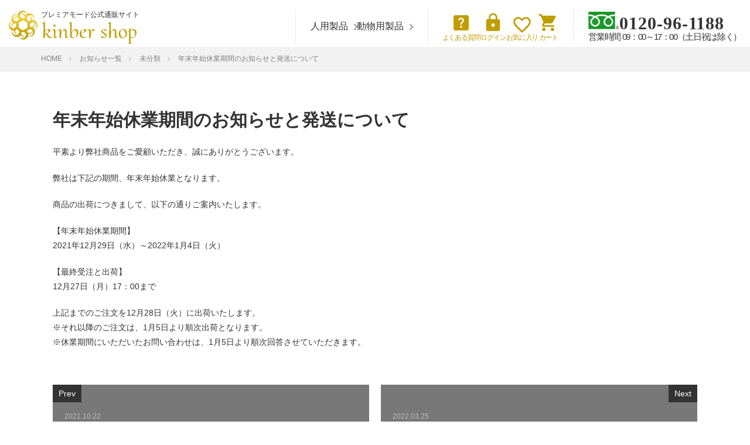

--- FILE ---
content_type: text/html; charset=UTF-8
request_url: https://kinber.shop/%E5%B9%B4%E6%9C%AB%E5%B9%B4%E5%A7%8B%E4%BC%91%E6%A5%AD%E6%9C%9F%E9%96%93%E3%81%AE%E3%81%8A%E7%9F%A5%E3%82%89%E3%81%9B%E3%81%A8%E7%99%BA%E9%80%81%E3%81%AB%E3%81%A4%E3%81%84%E3%81%A6/
body_size: 9941
content:

<!DOCTYPE html>

<html lang="ja" prefix="og: http://ogp.me/ns#" class="t-html 
">

<head prefix="og: http://ogp.me/ns# fb: http://ogp.me/ns/fb# article: http://ogp.me/ns/article#">
<meta charset="UTF-8">
<!-- Google Tag Manager -->
<script>(function(w,d,s,l,i){w[l]=w[l]||[];w[l].push({'gtm.start':
new Date().getTime(),event:'gtm.js'});var f=d.getElementsByTagName(s)[0],
j=d.createElement(s),dl=l!='dataLayer'?'&l='+l:'';j.async=true;j.src=
'https://www.googletagmanager.com/gtm.js?id='+i+dl;f.parentNode.insertBefore(j,f);
})(window,document,'script','dataLayer','GTM-W536NSC');</script>
<!-- End Google Tag Manager -->
<title>年末年始休業期間のお知らせと発送について│kinber shop</title>
<style id='wp-img-auto-sizes-contain-inline-css' type='text/css'>
img:is([sizes=auto i],[sizes^="auto," i]){contain-intrinsic-size:3000px 1500px}
/*# sourceURL=wp-img-auto-sizes-contain-inline-css */
</style>
<link rel='stylesheet' id='wp-block-library-css' href='https://kinber.shop/wp/wp-includes/css/dist/block-library/style.min.css?ver=6.9' type='text/css' media='all' />
<style id='wp-block-paragraph-inline-css' type='text/css'>
.is-small-text{font-size:.875em}.is-regular-text{font-size:1em}.is-large-text{font-size:2.25em}.is-larger-text{font-size:3em}.has-drop-cap:not(:focus):first-letter{float:left;font-size:8.4em;font-style:normal;font-weight:100;line-height:.68;margin:.05em .1em 0 0;text-transform:uppercase}body.rtl .has-drop-cap:not(:focus):first-letter{float:none;margin-left:.1em}p.has-drop-cap.has-background{overflow:hidden}:root :where(p.has-background){padding:1.25em 2.375em}:where(p.has-text-color:not(.has-link-color)) a{color:inherit}p.has-text-align-left[style*="writing-mode:vertical-lr"],p.has-text-align-right[style*="writing-mode:vertical-rl"]{rotate:180deg}
/*# sourceURL=https://kinber.shop/wp/wp-includes/blocks/paragraph/style.min.css */
</style>
<style id='global-styles-inline-css' type='text/css'>
:root{--wp--preset--aspect-ratio--square: 1;--wp--preset--aspect-ratio--4-3: 4/3;--wp--preset--aspect-ratio--3-4: 3/4;--wp--preset--aspect-ratio--3-2: 3/2;--wp--preset--aspect-ratio--2-3: 2/3;--wp--preset--aspect-ratio--16-9: 16/9;--wp--preset--aspect-ratio--9-16: 9/16;--wp--preset--color--black: #000000;--wp--preset--color--cyan-bluish-gray: #abb8c3;--wp--preset--color--white: #ffffff;--wp--preset--color--pale-pink: #f78da7;--wp--preset--color--vivid-red: #cf2e2e;--wp--preset--color--luminous-vivid-orange: #ff6900;--wp--preset--color--luminous-vivid-amber: #fcb900;--wp--preset--color--light-green-cyan: #7bdcb5;--wp--preset--color--vivid-green-cyan: #00d084;--wp--preset--color--pale-cyan-blue: #8ed1fc;--wp--preset--color--vivid-cyan-blue: #0693e3;--wp--preset--color--vivid-purple: #9b51e0;--wp--preset--gradient--vivid-cyan-blue-to-vivid-purple: linear-gradient(135deg,rgb(6,147,227) 0%,rgb(155,81,224) 100%);--wp--preset--gradient--light-green-cyan-to-vivid-green-cyan: linear-gradient(135deg,rgb(122,220,180) 0%,rgb(0,208,130) 100%);--wp--preset--gradient--luminous-vivid-amber-to-luminous-vivid-orange: linear-gradient(135deg,rgb(252,185,0) 0%,rgb(255,105,0) 100%);--wp--preset--gradient--luminous-vivid-orange-to-vivid-red: linear-gradient(135deg,rgb(255,105,0) 0%,rgb(207,46,46) 100%);--wp--preset--gradient--very-light-gray-to-cyan-bluish-gray: linear-gradient(135deg,rgb(238,238,238) 0%,rgb(169,184,195) 100%);--wp--preset--gradient--cool-to-warm-spectrum: linear-gradient(135deg,rgb(74,234,220) 0%,rgb(151,120,209) 20%,rgb(207,42,186) 40%,rgb(238,44,130) 60%,rgb(251,105,98) 80%,rgb(254,248,76) 100%);--wp--preset--gradient--blush-light-purple: linear-gradient(135deg,rgb(255,206,236) 0%,rgb(152,150,240) 100%);--wp--preset--gradient--blush-bordeaux: linear-gradient(135deg,rgb(254,205,165) 0%,rgb(254,45,45) 50%,rgb(107,0,62) 100%);--wp--preset--gradient--luminous-dusk: linear-gradient(135deg,rgb(255,203,112) 0%,rgb(199,81,192) 50%,rgb(65,88,208) 100%);--wp--preset--gradient--pale-ocean: linear-gradient(135deg,rgb(255,245,203) 0%,rgb(182,227,212) 50%,rgb(51,167,181) 100%);--wp--preset--gradient--electric-grass: linear-gradient(135deg,rgb(202,248,128) 0%,rgb(113,206,126) 100%);--wp--preset--gradient--midnight: linear-gradient(135deg,rgb(2,3,129) 0%,rgb(40,116,252) 100%);--wp--preset--font-size--small: 13px;--wp--preset--font-size--medium: 20px;--wp--preset--font-size--large: 36px;--wp--preset--font-size--x-large: 42px;--wp--preset--spacing--20: 0.44rem;--wp--preset--spacing--30: 0.67rem;--wp--preset--spacing--40: 1rem;--wp--preset--spacing--50: 1.5rem;--wp--preset--spacing--60: 2.25rem;--wp--preset--spacing--70: 3.38rem;--wp--preset--spacing--80: 5.06rem;--wp--preset--shadow--natural: 6px 6px 9px rgba(0, 0, 0, 0.2);--wp--preset--shadow--deep: 12px 12px 50px rgba(0, 0, 0, 0.4);--wp--preset--shadow--sharp: 6px 6px 0px rgba(0, 0, 0, 0.2);--wp--preset--shadow--outlined: 6px 6px 0px -3px rgb(255, 255, 255), 6px 6px rgb(0, 0, 0);--wp--preset--shadow--crisp: 6px 6px 0px rgb(0, 0, 0);}:where(.is-layout-flex){gap: 0.5em;}:where(.is-layout-grid){gap: 0.5em;}body .is-layout-flex{display: flex;}.is-layout-flex{flex-wrap: wrap;align-items: center;}.is-layout-flex > :is(*, div){margin: 0;}body .is-layout-grid{display: grid;}.is-layout-grid > :is(*, div){margin: 0;}:where(.wp-block-columns.is-layout-flex){gap: 2em;}:where(.wp-block-columns.is-layout-grid){gap: 2em;}:where(.wp-block-post-template.is-layout-flex){gap: 1.25em;}:where(.wp-block-post-template.is-layout-grid){gap: 1.25em;}.has-black-color{color: var(--wp--preset--color--black) !important;}.has-cyan-bluish-gray-color{color: var(--wp--preset--color--cyan-bluish-gray) !important;}.has-white-color{color: var(--wp--preset--color--white) !important;}.has-pale-pink-color{color: var(--wp--preset--color--pale-pink) !important;}.has-vivid-red-color{color: var(--wp--preset--color--vivid-red) !important;}.has-luminous-vivid-orange-color{color: var(--wp--preset--color--luminous-vivid-orange) !important;}.has-luminous-vivid-amber-color{color: var(--wp--preset--color--luminous-vivid-amber) !important;}.has-light-green-cyan-color{color: var(--wp--preset--color--light-green-cyan) !important;}.has-vivid-green-cyan-color{color: var(--wp--preset--color--vivid-green-cyan) !important;}.has-pale-cyan-blue-color{color: var(--wp--preset--color--pale-cyan-blue) !important;}.has-vivid-cyan-blue-color{color: var(--wp--preset--color--vivid-cyan-blue) !important;}.has-vivid-purple-color{color: var(--wp--preset--color--vivid-purple) !important;}.has-black-background-color{background-color: var(--wp--preset--color--black) !important;}.has-cyan-bluish-gray-background-color{background-color: var(--wp--preset--color--cyan-bluish-gray) !important;}.has-white-background-color{background-color: var(--wp--preset--color--white) !important;}.has-pale-pink-background-color{background-color: var(--wp--preset--color--pale-pink) !important;}.has-vivid-red-background-color{background-color: var(--wp--preset--color--vivid-red) !important;}.has-luminous-vivid-orange-background-color{background-color: var(--wp--preset--color--luminous-vivid-orange) !important;}.has-luminous-vivid-amber-background-color{background-color: var(--wp--preset--color--luminous-vivid-amber) !important;}.has-light-green-cyan-background-color{background-color: var(--wp--preset--color--light-green-cyan) !important;}.has-vivid-green-cyan-background-color{background-color: var(--wp--preset--color--vivid-green-cyan) !important;}.has-pale-cyan-blue-background-color{background-color: var(--wp--preset--color--pale-cyan-blue) !important;}.has-vivid-cyan-blue-background-color{background-color: var(--wp--preset--color--vivid-cyan-blue) !important;}.has-vivid-purple-background-color{background-color: var(--wp--preset--color--vivid-purple) !important;}.has-black-border-color{border-color: var(--wp--preset--color--black) !important;}.has-cyan-bluish-gray-border-color{border-color: var(--wp--preset--color--cyan-bluish-gray) !important;}.has-white-border-color{border-color: var(--wp--preset--color--white) !important;}.has-pale-pink-border-color{border-color: var(--wp--preset--color--pale-pink) !important;}.has-vivid-red-border-color{border-color: var(--wp--preset--color--vivid-red) !important;}.has-luminous-vivid-orange-border-color{border-color: var(--wp--preset--color--luminous-vivid-orange) !important;}.has-luminous-vivid-amber-border-color{border-color: var(--wp--preset--color--luminous-vivid-amber) !important;}.has-light-green-cyan-border-color{border-color: var(--wp--preset--color--light-green-cyan) !important;}.has-vivid-green-cyan-border-color{border-color: var(--wp--preset--color--vivid-green-cyan) !important;}.has-pale-cyan-blue-border-color{border-color: var(--wp--preset--color--pale-cyan-blue) !important;}.has-vivid-cyan-blue-border-color{border-color: var(--wp--preset--color--vivid-cyan-blue) !important;}.has-vivid-purple-border-color{border-color: var(--wp--preset--color--vivid-purple) !important;}.has-vivid-cyan-blue-to-vivid-purple-gradient-background{background: var(--wp--preset--gradient--vivid-cyan-blue-to-vivid-purple) !important;}.has-light-green-cyan-to-vivid-green-cyan-gradient-background{background: var(--wp--preset--gradient--light-green-cyan-to-vivid-green-cyan) !important;}.has-luminous-vivid-amber-to-luminous-vivid-orange-gradient-background{background: var(--wp--preset--gradient--luminous-vivid-amber-to-luminous-vivid-orange) !important;}.has-luminous-vivid-orange-to-vivid-red-gradient-background{background: var(--wp--preset--gradient--luminous-vivid-orange-to-vivid-red) !important;}.has-very-light-gray-to-cyan-bluish-gray-gradient-background{background: var(--wp--preset--gradient--very-light-gray-to-cyan-bluish-gray) !important;}.has-cool-to-warm-spectrum-gradient-background{background: var(--wp--preset--gradient--cool-to-warm-spectrum) !important;}.has-blush-light-purple-gradient-background{background: var(--wp--preset--gradient--blush-light-purple) !important;}.has-blush-bordeaux-gradient-background{background: var(--wp--preset--gradient--blush-bordeaux) !important;}.has-luminous-dusk-gradient-background{background: var(--wp--preset--gradient--luminous-dusk) !important;}.has-pale-ocean-gradient-background{background: var(--wp--preset--gradient--pale-ocean) !important;}.has-electric-grass-gradient-background{background: var(--wp--preset--gradient--electric-grass) !important;}.has-midnight-gradient-background{background: var(--wp--preset--gradient--midnight) !important;}.has-small-font-size{font-size: var(--wp--preset--font-size--small) !important;}.has-medium-font-size{font-size: var(--wp--preset--font-size--medium) !important;}.has-large-font-size{font-size: var(--wp--preset--font-size--large) !important;}.has-x-large-font-size{font-size: var(--wp--preset--font-size--x-large) !important;}
/*# sourceURL=global-styles-inline-css */
</style>

<style id='classic-theme-styles-inline-css' type='text/css'>
/*! This file is auto-generated */
.wp-block-button__link{color:#fff;background-color:#32373c;border-radius:9999px;box-shadow:none;text-decoration:none;padding:calc(.667em + 2px) calc(1.333em + 2px);font-size:1.125em}.wp-block-file__button{background:#32373c;color:#fff;text-decoration:none}
/*# sourceURL=/wp-includes/css/classic-themes.min.css */
</style>
<link rel='stylesheet' id='cf7cf-style-css' href='https://kinber.shop/wp/wp-content/plugins/cf7-conditional-fields/style.css?ver=2.3.8' type='text/css' media='all' />
<!--n2css--><script type="text/javascript" src="https://kinber.shop/wp/wp-includes/js/jquery/jquery.min.js?ver=3.7.1" id="jquery-core-js"></script>
<link rel="https://api.w.org/" href="https://kinber.shop/wp-json/" /><link rel="alternate" title="JSON" type="application/json" href="https://kinber.shop/wp-json/wp/v2/posts/153" /><link rel="stylesheet" href="https://kinber.shop/wp/wp-content/themes/the-thor/style.min.css">
<link rel="stylesheet" href="https://kinber.shop/wp/wp-content/themes/the-thor-child/style-user.css?1756915161">
<link rel="canonical" href="https://kinber.shop/%e5%b9%b4%e6%9c%ab%e5%b9%b4%e5%a7%8b%e4%bc%91%e6%a5%ad%e6%9c%9f%e9%96%93%e3%81%ae%e3%81%8a%e7%9f%a5%e3%82%89%e3%81%9b%e3%81%a8%e7%99%ba%e9%80%81%e3%81%ab%e3%81%a4%e3%81%84%e3%81%a6/" />
<meta http-equiv="X-UA-Compatible" content="IE=edge">
<meta name="viewport" content="width=device-width, initial-scale=1, viewport-fit=cover"/>
<script>
(function(i,s,o,g,r,a,m){i['GoogleAnalyticsObject']=r;i[r]=i[r]||function(){
(i[r].q=i[r].q||[]).push(arguments)},i[r].l=1*new Date();a=s.createElement(o),
m=s.getElementsByTagName(o)[0];a.async=1;a.src=g;m.parentNode.insertBefore(a,m)
})(window,document,'script','https://www.google-analytics.com/analytics.js','ga');

ga('create', 'UA-45385292-1', 'auto');
ga('send', 'pageview');
</script>
<style>
.widget.widget_nav_menu ul.menu{border-color: rgba(51,51,51,0.15);}.widget.widget_nav_menu ul.menu li{border-color: rgba(51,51,51,0.75);}.widget.widget_nav_menu ul.menu .sub-menu li{border-color: rgba(51,51,51,0.15);}.widget.widget_nav_menu ul.menu .sub-menu li .sub-menu li:first-child{border-color: rgba(51,51,51,0.15);}.widget.widget_nav_menu ul.menu li a:hover{background-color: rgba(51,51,51,0.75);}.widget.widget_nav_menu ul.menu .current-menu-item > a{background-color: rgba(51,51,51,0.75);}.widget.widget_nav_menu ul.menu li .sub-menu li a:before {color:#333333;}.widget.widget_nav_menu ul.menu li a{background-color:#333333;}.widget.widget_nav_menu ul.menu .sub-menu a:hover{color:#333333;}.widget.widget_nav_menu ul.menu .sub-menu .current-menu-item a{color:#333333;}.widget.widget_categories ul{border-color: rgba(51,51,51,0.15);}.widget.widget_categories ul li{border-color: rgba(51,51,51,0.75);}.widget.widget_categories ul .children li{border-color: rgba(51,51,51,0.15);}.widget.widget_categories ul .children li .children li:first-child{border-color: rgba(51,51,51,0.15);}.widget.widget_categories ul li a:hover{background-color: rgba(51,51,51,0.75);}.widget.widget_categories ul .current-menu-item > a{background-color: rgba(51,51,51,0.75);}.widget.widget_categories ul li .children li a:before {color:#333333;}.widget.widget_categories ul li a{background-color:#333333;}.widget.widget_categories ul .children a:hover{color:#333333;}.widget.widget_categories ul .children .current-menu-item a{color:#333333;}.widgetSearch__input:hover{border-color:#333333;}.widgetCatTitle{background-color:#333333;}.widgetCatTitle__inner{background-color:#333333;}.widgetSearch__submit:hover{background-color:#333333;}.widgetProfile__sns{background-color:#333333;}.widget.widget_calendar .calendar_wrap tbody a:hover{background-color:#333333;}.widget ul li a:hover{color:#333333;}.widget.widget_rss .rsswidget:hover{color:#333333;}.widget.widget_tag_cloud a:hover{background-color:#333333;}.widget select:hover{border-color:#333333;}.widgetSearch__checkLabel:hover:after{border-color:#333333;}.widgetSearch__check:checked .widgetSearch__checkLabel:before, .widgetSearch__check:checked + .widgetSearch__checkLabel:before{border-color:#333333;}.widgetTab__item.current{border-top-color:#333333;}.widgetTab__item:hover{border-top-color:#333333;}.searchHead__title{background-color:#333333;}.searchHead__submit:hover{color:#333333;}.menuBtn__close:hover{color:#333333;}.menuBtn__link:hover{color:#333333;}@media only screen and (min-width: 992px){.menuBtn__link {background-color:#333333;}}.t-headerCenter .menuBtn__link:hover{color:#333333;}.searchBtn__close:hover{color:#333333;}.searchBtn__link:hover{color:#333333;}.breadcrumb__item a:hover{color:#333333;}.pager__item{color:#333333;}.pager__item:hover, .pager__item-current{background-color:#333333; color:#fff;}.page-numbers{color:#333333;}.page-numbers:hover, .page-numbers.current{background-color:#333333; color:#fff;}.pagePager__item{color:#333333;}.pagePager__item:hover, .pagePager__item-current{background-color:#333333; color:#fff;}.heading a:hover{color:#333333;}.eyecatch__cat{background-color:#333333;}.the__category{background-color:#333333;}.dateList__item a:hover{color:#333333;}.controllerFooter__item:last-child{background-color:#333333;}.controllerFooter__close{background-color:#333333;}.bottomFooter__topBtn{background-color:#333333;}.mask-color{background-color:#333333;}.mask-colorgray{background-color:#333333;}.pickup3__item{background-color:#333333;}.categoryBox__title{color:#333333;}.comments__list .comment-meta{background-color:#333333;}.comment-respond .submit{background-color:#333333;}.prevNext__pop{background-color:#333333;}.swiper-pagination-bullet-active{background-color:#333333;}.swiper-slider .swiper-button-next, .swiper-slider .swiper-container-rtl .swiper-button-prev, .swiper-slider .swiper-button-prev, .swiper-slider .swiper-container-rtl .swiper-button-next	{background-color:#333333;}.snsFooter{background-color:#333333}.widget-main .heading.heading-widget{background-color:#333333}.widget-main .heading.heading-widgetsimple{background-color:#333333}.widget-main .heading.heading-widgetsimplewide{background-color:#333333}.widget-main .heading.heading-widgetwide{background-color:#333333}.widget-main .heading.heading-widgetbottom:before{border-color:#333333}.widget-main .heading.heading-widgetborder{border-color:#333333}.widget-main .heading.heading-widgetborder::before,.widget-main .heading.heading-widgetborder::after{background-color:#333333}.widget-side .heading.heading-widget{background-color:#333333}.widget-side .heading.heading-widgetsimple{background-color:#333333}.widget-side .heading.heading-widgetsimplewide{background-color:#333333}.widget-side .heading.heading-widgetwide{background-color:#333333}.widget-side .heading.heading-widgetbottom:before{border-color:#333333}.widget-side .heading.heading-widgetborder{border-color:#333333}.widget-side .heading.heading-widgetborder::before,.widget-side .heading.heading-widgetborder::after{background-color:#333333}.widget-foot .heading.heading-widget{background-color:#333333}.widget-foot .heading.heading-widgetsimple{background-color:#333333}.widget-foot .heading.heading-widgetsimplewide{background-color:#333333}.widget-foot .heading.heading-widgetwide{background-color:#333333}.widget-foot .heading.heading-widgetbottom:before{border-color:#333333}.widget-foot .heading.heading-widgetborder{border-color:#333333}.widget-foot .heading.heading-widgetborder::before,.widget-foot .heading.heading-widgetborder::after{background-color:#333333}.widget-menu .heading.heading-widget{background-color:#333333}.widget-menu .heading.heading-widgetsimple{background-color:#333333}.widget-menu .heading.heading-widgetsimplewide{background-color:#333333}.widget-menu .heading.heading-widgetwide{background-color:#333333}.widget-menu .heading.heading-widgetbottom:before{border-color:#333333}.widget-menu .heading.heading-widgetborder{border-color:#333333}.widget-menu .heading.heading-widgetborder::before,.widget-menu .heading.heading-widgetborder::after{background-color:#333333}.rankingBox__bg{background-color:#333333}.the__ribbon{background-color:#333333}.the__ribbon:after{border-left-color:#333333; border-right-color:#333333}.content .afTagBox__btnDetail{background-color:#333333;}.widget .widgetAfTag__btnDetail{background-color:#333333;}.content .afTagBox__btnAf{background-color:#333333;}.widget .widgetAfTag__btnAf{background-color:#333333;}.content a{color:#333333;}.phrase a{color:#333333;}.content .sitemap li a:hover{color:#333333;}.content h2 a:hover,.content h3 a:hover,.content h4 a:hover,.content h5 a:hover{color:#333333;}.content ul.menu li a:hover{color:#333333;}.content .es-LiconBox:before{background-color:#a83f3f;}.content .es-LiconCircle:before{background-color:#a83f3f;}.content .es-BTiconBox:before{background-color:#a83f3f;}.content .es-BTiconCircle:before{background-color:#a83f3f;}.content .es-BiconObi{border-color:#a83f3f;}.content .es-BiconCorner:before{background-color:#a83f3f;}.content .es-BiconCircle:before{background-color:#a83f3f;}.content .es-BmarkHatena::before{background-color:#005293;}.content .es-BmarkExcl::before{background-color:#b60105;}.content .es-BmarkQ::before{background-color:#005293;}.content .es-BmarkQ::after{border-top-color:#005293;}.content .es-BmarkA::before{color:#b60105;}.content .es-BsubTradi::before{color:#ffffff;background-color:#b60105;border-color:#b60105;}.btn__link-primary{color:#ffffff; background-color:#3f3f3f;}.content .btn__link-primary{color:#ffffff; background-color:#3f3f3f;}.searchBtn__contentInner .btn__link-search{color:#ffffff; background-color:#3f3f3f;}.btn__link-secondary{color:#ffffff; background-color:#3f3f3f;}.content .btn__link-secondary{color:#ffffff; background-color:#3f3f3f;}.btn__link-search{color:#ffffff; background-color:#3f3f3f;}.btn__link-normal{color:#3f3f3f;}.content .btn__link-normal{color:#3f3f3f;}.btn__link-normal:hover{background-color:#3f3f3f;}.content .btn__link-normal:hover{background-color:#3f3f3f;}.comments__list .comment-reply-link{color:#3f3f3f;}.comments__list .comment-reply-link:hover{background-color:#3f3f3f;}@media only screen and (min-width: 992px){.subNavi__link-pickup{color:#3f3f3f;}}@media only screen and (min-width: 992px){.subNavi__link-pickup:hover{background-color:#3f3f3f;}}.content h2{color:#333333}.content h3{color:#333333}.content h4{color:#333333}.content h5{color:#333333}.content ul > li::before{color:#a83f3f;}.content ul{color:#191919;}.content ol > li::before{color:#a83f3f; border-color:#a83f3f;}.content ol > li > ol > li::before{background-color:#a83f3f; border-color:#a83f3f;}.content ol > li > ol > li > ol > li::before{color:#a83f3f; border-color:#a83f3f;}.content ol{color:#191919;}.content .balloon .balloon__text{color:#191919; background-color:#f2f2f2;}.content .balloon .balloon__text-left:before{border-left-color:#f2f2f2;}.content .balloon .balloon__text-right:before{border-right-color:#f2f2f2;}.content .balloon-boder .balloon__text{color:#191919; background-color:#ffffff;  border-color:#d8d8d8;}.content .balloon-boder .balloon__text-left:before{border-left-color:#d8d8d8;}.content .balloon-boder .balloon__text-left:after{border-left-color:#ffffff;}.content .balloon-boder .balloon__text-right:before{border-right-color:#d8d8d8;}.content .balloon-boder .balloon__text-right:after{border-right-color:#ffffff;}.content blockquote{color:#191919; background-color:#f2f2f2;}.content blockquote::before{color:#d8d8d8;}.content table{color:#191919; border-top-color:#E5E5E5; border-left-color:#E5E5E5;}.content table th{background:#7f7f7f; color:#ffffff; ;border-right-color:#E5E5E5; border-bottom-color:#E5E5E5;}.content table td{background:#ffffff; ;border-right-color:#E5E5E5; border-bottom-color:#E5E5E5;}.content table tr:nth-child(odd) td{background-color:#f2f2f2;}
</style>
<link rel="icon" href="https://kinber.shop/wp/wp-content/uploads/2022/11/cropped-favicon-32x32.png" sizes="32x32" />
<link rel="icon" href="https://kinber.shop/wp/wp-content/uploads/2022/11/cropped-favicon-192x192.png" sizes="192x192" />
<link rel="apple-touch-icon" href="https://kinber.shop/wp/wp-content/uploads/2022/11/cropped-favicon-180x180.png" />
<meta name="msapplication-TileImage" content="https://kinber.shop/wp/wp-content/uploads/2022/11/cropped-favicon-270x270.png" />
<meta property="og:site_name" content="kinber shop" />
<meta property="og:type" content="article" />
<meta property="og:title" content="年末年始休業期間のお知らせと発送について" />
<meta property="og:description" content="平素より弊社商品をご愛顧いただき、誠にありがとうございます。 弊社は下記の期間、年末年始休業となります。 商品の出荷につきまして、以下の通りご案内いたします。 【年末年始休業期間】2021年12月29日（水）～2022年1月4日（火） 【最" />
<meta property="og:url" content="https://kinber.shop/%e5%b9%b4%e6%9c%ab%e5%b9%b4%e5%a7%8b%e4%bc%91%e6%a5%ad%e6%9c%9f%e9%96%93%e3%81%ae%e3%81%8a%e7%9f%a5%e3%82%89%e3%81%9b%e3%81%a8%e7%99%ba%e9%80%81%e3%81%ab%e3%81%a4%e3%81%84%e3%81%a6/" />
<meta property="og:image" content="https://kinber.shop/wp/wp-content/themes/the-thor/img/img_no_768.gif" />
<meta name="twitter:card" content="summary" />


</head>
<body class="t-noto t-logoSp t-logoPc" id="top">
<!-- Google Tag Manager (noscript) -->
<noscript><iframe src="https://www.googletagmanager.com/ns.html?id=GTM-W536NSC" height="0" width="0" style="display:none;visibility:hidden"></iframe></noscript>
<!-- End Google Tag Manager (noscript) -->
    <header class="l-header"> <div class="container container-header"><p class="siteTitle"><a class="siteTitle__link" href="https://kinber.shop"><img class="siteTitle__logo" src="https://kinber.shop/wp/wp-content/themes/the-thor-child/images/logo.svg" alt="kinbershop プレミアモード公式通販サイト" width="320" height="auto" ></a></p><div class="header-nav-right"><ul class="list header-nav_product"><li class="arrow_right"><a href="https://kinber.shop/#top-zendaman">人用製品</a></li><li class="arrow_right"><a href="https://kinber.shop/#top-probio">動物用製品</a></li></ul><ul class="list header-nav_tool"><li><a href="https://kinber.shop/qa/"><i class="icon qa"><img src="https://kinber.shop/wp/wp-content/themes/the-thor-child/images/icon/qa.svg" alt="FAQのアイコン" width="34" height="34"></i>よくある質問</a></li><li><a href="https://cart.kinber.shop/user"><i class="icon login"><img src="https://kinber.shop/wp/wp-content/themes/the-thor-child/images/icon/login.svg" alt="ログインのアイコン" width="35" height="35"></i>ログイン</a></li><li><a href="https://cart.kinber.shop/favorites"><i class="icon favorite"><img src="https://kinber.shop/wp/wp-content/themes/the-thor-child/images/icon/favorite.svg" alt="お気に入りのアイコン" width="30" height="27"></i>お気に入り</a></li><li><a href="https://cart.kinber.shop/cart"><i class="icon cart"><img src="https://kinber.shop/wp/wp-content/themes/the-thor-child/images/icon/cart.svg" alt="カートのアイコン" width="35" height="35"></i>カート</a></li></ul><div class="header-tel"><span class="number"><a href="tel:0120-96-1188"><i class="icon tel"><img src="https://kinber.shop/wp/wp-content/themes/the-thor-child/images/icon/tel.svg" alt="フリーダイヤルのアイコン" width="53" height="30"></i>0120-96-1188</a></span><span class="time">営業時間 09：00～17：00（土日祝は除く）</span></div></div><nav class="subNavi"> </nav><div class="menuBtn u-none-pc">  <input class="menuBtn__checkbox" id="menuBtn-checkbox" type="checkbox">  <label class="menuBtn__link menuBtn__link-text icon-menu" for="menuBtn-checkbox"></label>  <label class="menuBtn__unshown" for="menuBtn-checkbox"></label>  <div class="menuBtn__content"> <div class="menuBtn__scroll"><label class="menuBtn__close" for="menuBtn-checkbox">CLOSE</label><div class="menuBtn__contentInner"><aside class="widget widget-menu widget_block"><div class="header-tel"><span class="number"><a href="tel:0120-96-1188"><i class="icon tel"><img decoding="async" src="/wp/wp-content/themes/the-thor-child/images/icon/tel.svg" alt="フリーダイヤルのアイコン" width="50" height="30"></i>0120-96-1188</a></span><span class="time">営業時間 09：00～17：00（土日祝は除く）</span></div></aside></div> </div>  </div></div> </div>  </header>      <div class="l-headerBottom">  </div>      <div class="wider"> <div class="breadcrumb"><ul class="breadcrumb__list container"><li class="breadcrumb__item icon-home"><a href="https://kinber.shop">HOME</a></li><li class="breadcrumb__item"><a href="https://kinber.shop/news/">お知らせ一覧</a></li><li class="breadcrumb__item"><a href="https://kinber.shop/category/%e6%9c%aa%e5%88%86%e9%a1%9e/">未分類</a></li><li class="breadcrumb__item breadcrumb__item-current"><a href="https://kinber.shop/%e5%b9%b4%e6%9c%ab%e5%b9%b4%e5%a7%8b%e4%bc%91%e6%a5%ad%e6%9c%9f%e9%96%93%e3%81%ae%e3%81%8a%e7%9f%a5%e3%82%89%e3%81%9b%e3%81%a8%e7%99%ba%e9%80%81%e3%81%ab%e3%81%a4%e3%81%84%e3%81%a6/">年末年始休業期間のお知らせと発送について</a></li></ul></div>  </div>    <div class="l-wrapper single">   <main class="l-main l-main-wide"><div class="dividerBottom">  <h1 class="heading heading-primary">年末年始休業期間のお知らせと発送について</h1>    <div class="postContents"> <section class="content"><p>平素より弊社商品をご愛顧いただき、誠にありがとうございます。</p><p>弊社は下記の期間、年末年始休業となります。</p><p>商品の出荷につきまして、以下の通りご案内いたします。</p><p>【年末年始休業期間】<br>2021年12月29日（水）～2022年1月4日（火）</p><p>【最終受注と出荷】<br>12月27日（月）17：00まで</p><p>上記までのご注文を12月28日（火）に出荷いたします。<br>※それ以降のご注文は、1月5日より順次出荷となります。<br>※休業期間にいただいたお問い合わせは、1月5日より順次回答させていただきます。</p> </section></div>  <ul class="prevNext"><li class="prevNext__item prevNext__item-prev"><div class="eyecatch"><div class="prevNext__pop">Prev</div><a class="eyecatch__link" href="https://kinber.shop/%e3%82%b5%e3%83%bc%e3%83%90%e3%83%bc%e3%83%a1%e3%83%b3%e3%83%86%e3%83%8a%e3%83%b3%e3%82%b9%e7%b5%82%e4%ba%86%e3%81%ae%e3%81%8a%e7%9f%a5%e3%82%89%e3%81%9b/"><div class="prevNext__title"><span class="icon-clock">2021.10.22</span><h3 class="heading heading-secondary">サーバーメンテナンス終了のお知らせ</h3></div></a></div></li><li class="prevNext__item prevNext__item-next"><div class="eyecatch"><div class="prevNext__pop">Next</div><a class="eyecatch__link" href="https://kinber.shop/%e3%82%b4%e3%83%bc%e3%83%ab%e3%83%87%e3%83%b3%e3%82%a6%e3%82%a3%e3%83%bc%e3%82%af%e3%81%ae%e4%bc%91%e6%a5%ad%e5%8f%8a%e3%81%b3%e7%99%ba%e9%80%81%e3%81%ab%e3%81%a4%e3%81%84%e3%81%a6/"><div class="prevNext__title"><span class="icon-clock">2022.03.25</span><h3 class="heading heading-secondary">ゴールデンウィークの休業及び発送について</h3></div></a></div></li></ul>  <div class="content postCta ">  <div class="footer-cta"><div class="cta_tel"><a href="tel:0120-96-1188"><p class="catch">お電話でのお問い合わせもお気軽にどうぞ！</p><div class="number"><i class=""><img decoding="async" src="/wp/wp-content/themes/the-thor-child/images/icon/tel.svg" alt="ペット用製品 1番人気の2ヵ月コース" width="" height=""></i>0120-96-1188</div><p class="time">受付時間 9：00～17：00（土日祝は除く）</p></a></div></div>  </div>    </div> </main> </div>     <script type="application/ld+json"> { "@context": "http://schema.org", "@type": "Article ", "mainEntityOfPage":{"@type": "WebPage","@id": "https://kinber.shop/%e5%b9%b4%e6%9c%ab%e5%b9%b4%e5%a7%8b%e4%bc%91%e6%a5%ad%e6%9c%9f%e9%96%93%e3%81%ae%e3%81%8a%e7%9f%a5%e3%82%89%e3%81%9b%e3%81%a8%e7%99%ba%e9%80%81%e3%81%ab%e3%81%a4%e3%81%84%e3%81%a6/" }, "headline": "年末年始休業期間のお知らせと発送について", "description": "平素より弊社商品をご愛顧いただき、誠にありがとうございます。 弊社は下記の期間、年末年始休業となります。 商品の出荷につきまして、以下の通りご案内いたします。 【年末年始休業期間】2021年12月29日（水）～2022年1月4日（火） 【最終受注と出荷】12月27日（月）17：00まで 上記までのご注文を12月28日（火）に出荷いたします。※それ以降のご注文は、1月5日より順次出荷となります。※休 [&hellip;]", "image": {"@type": "ImageObject","url": "https://kinber.shop/wp/wp-content/themes/the-thor/img/img_no_768.gif","width": "768px","height": "432px" }, "datePublished": "2021-12-06T16:39:42+0900", "dateModified": "2022-11-01T16:45:27+0900", "author": {"@type": "Person","name": "contact@kinber.shop" }, "publisher": {"@type": "Organization","name": "kinber shop","logo": {  "@type": "ImageObject",  "url": "https://kinber.shop/wp/wp-content/themes/the-thor/img/amp_default_logo.png",  "width": "600px",  "height": "60px"} }  }  </script>      <div class="l-footerTop"></div>      <footer class="l-footer"> <div class="wider"><div class="bottomFooter">  <div class="container">  <div class="footer">  <div class="footer-info">  <a href="https://premiere-mode.co.jp/" target="_blank"><img src="https://kinber.shop/wp/wp-content/themes/the-thor-child/images/logo_premiere-mode.png" alt="premiere mode" width="336" height="66"></a>  <div class="info_address">  <address>  <h3>南町田オフィス（本社）</h3>  <p>〒194-0005<br>東京都町田市南町田5-4-3<br>TEL:042-865-1229</p>  </address>  <address>  <h3>海外事業部</h3>  <p>〒135-0063<br>東京都江東区有明3-7-26<br>有明フロンティアビルB棟9階<br>TEL:03-5843-7373</p>  </address>  </div>  </div>  <div class="footer-nav">  <nav class="nav_left">  <ul class="list">  <li><a href="https://kinber.shop/#top-zendaman">人用製品</a></li>  <li><a href="https://kinber.shop/#top-probio">動物用製品</a></li>  </ul>  </nav>  <nav class="nav_right">  <ul class="list">  <li><a href="https://kinber.shop/qa/">よくあるご質問</a></li>  <li><a href="https://kinber.shop//up/privacy.html">プライバシーポリシー</a></li>  <li><a href="https://kinber.shop//up/law.html">特定商取引法に基づく表記</a></li>  <li><a href="https://kinber.shop/contact/">お問い合わせ</a></li>  </ul>  </nav>  </div> </div> <nav class="bottomFooter__navi">  </nav>  <div class="bottomFooter__copyright"> ©kinber.shop  </div></div>  <a href="#top" class="bottomFooter__topBtn" id="bottomFooter__topBtn"></a></div> </div></footer>  

<script type="speculationrules">
{"prefetch":[{"source":"document","where":{"and":[{"href_matches":"/*"},{"not":{"href_matches":["/wp/wp-*.php","/wp/wp-admin/*","/wp/wp-content/uploads/*","/wp/wp-content/*","/wp/wp-content/plugins/*","/wp/wp-content/themes/the-thor-child/*","/wp/wp-content/themes/the-thor/*","/*\\?(.+)"]}},{"not":{"selector_matches":"a[rel~=\"nofollow\"]"}},{"not":{"selector_matches":".no-prefetch, .no-prefetch a"}}]},"eagerness":"conservative"}]}
</script>
			<script>
			var fitRankWidgetCount = fitRankWidgetCount || 0;
			jQuery(function($) {
				var rank = $('[id^=rankwidget]');
				var catrank = $('[id^=categoryrankwidget]');
				if ( 0 < rank.length || 0 < catrank.length ) {
					$( document ).on( 'fitGetRankWidgetEnd', function () {
						if ( ( rank.length + catrank.length ) === fitRankWidgetCount ) {
							setTimeout( function () {
								$('.widgetSticky').fitSidebar({
									wrapper : '.l-wrapper',
									responsiveWidth : 768
								});
							}, 200);
						}
					} );
				} else {
					$('.widgetSticky').fitSidebar({
						wrapper : '.l-wrapper',
						responsiveWidth : 768
					});
				}
			});
			</script>
			<script>Array.prototype.forEach.call(document.getElementsByClassName("css-async"), function(e){e.rel = "stylesheet"});</script>
		<script type="application/ld+json">
		{ "@context":"http://schema.org",
		  "@type": "BreadcrumbList",
		  "itemListElement":
		  [
		    {"@type": "ListItem","position": 1,"item":{"@id": "https://kinber.shop","name": "HOME"}},
		    {"@type": "ListItem","position": 2,"item":{"@id": "https://kinber.shop/category/%e6%9c%aa%e5%88%86%e9%a1%9e/","name": "未分類"}},
    {"@type": "ListItem","position": 3,"item":{"@id": "https://kinber.shop/%e5%b9%b4%e6%9c%ab%e5%b9%b4%e5%a7%8b%e4%bc%91%e6%a5%ad%e6%9c%9f%e9%96%93%e3%81%ae%e3%81%8a%e7%9f%a5%e3%82%89%e3%81%9b%e3%81%a8%e7%99%ba%e9%80%81%e3%81%ab%e3%81%a4%e3%81%84%e3%81%a6/","name": "年末年始休業期間のお知らせと発送について"}}
		  ]
		}
		</script>



	<script type="text/javascript" id="thickbox-js-extra">
/* <![CDATA[ */
var thickboxL10n = {"next":"\u6b21\u3078 \u003E","prev":"\u003C \u524d\u3078","image":"\u753b\u50cf","of":"/","close":"\u9589\u3058\u308b","noiframes":"\u3053\u306e\u6a5f\u80fd\u3067\u306f iframe \u304c\u5fc5\u8981\u3067\u3059\u3002\u73fe\u5728 iframe \u3092\u7121\u52b9\u5316\u3057\u3066\u3044\u308b\u304b\u3001\u5bfe\u5fdc\u3057\u3066\u3044\u306a\u3044\u30d6\u30e9\u30a6\u30b6\u30fc\u3092\u4f7f\u3063\u3066\u3044\u308b\u3088\u3046\u3067\u3059\u3002","loadingAnimation":"https://kinber.shop/wp/wp-includes/js/thickbox/loadingAnimation.gif"};
//# sourceURL=thickbox-js-extra
/* ]]> */
</script>
<script type="text/javascript" src="https://kinber.shop/wp/wp-includes/js/thickbox/thickbox.js?ver=3.1-20121105" id="thickbox-js"></script>
<script type="text/javascript" id="wpcf7cf-scripts-js-extra">
/* <![CDATA[ */
var wpcf7cf_global_settings = {"ajaxurl":"https://kinber.shop/wp/wp-admin/admin-ajax.php"};
//# sourceURL=wpcf7cf-scripts-js-extra
/* ]]> */
</script>
<script type="text/javascript" src="https://kinber.shop/wp/wp-content/plugins/cf7-conditional-fields/js/scripts.js?ver=2.3.8" id="wpcf7cf-scripts-js"></script>
<script type="text/javascript" src="https://kinber.shop/wp/wp-includes/js/comment-reply.min.js?ver=6.9" id="comment-reply-js" async="async" data-wp-strategy="async" fetchpriority="low"></script>
<script type="text/javascript" src="https://kinber.shop/wp/wp-content/themes/the-thor/js/smoothlinkFixed.min.js?ver=6.9" id="smoothlinkFixed-js"></script>
<script type="text/javascript" src="https://kinber.shop/wp/wp-content/themes/the-thor/js/fit-sidebar.min.js?ver=6.9" id="fit-sidebar-js"></script>
<script type="text/javascript" src="https://kinber.shop/wp/wp-content/themes/the-thor/js/unregister-worker.min.js?ver=6.9" id="unregeister-worker-js"></script>
<script type="text/javascript" src="https://kinber.shop/wp/wp-content/themes/the-thor/js/offline.min.js?ver=6.9" id="fit-pwa-offline-js"></script>
<script>
jQuery( function( $ ) {
	$.ajax( {
		type: 'POST',
		url:  'https://kinber.shop/wp/wp-admin/admin-ajax.php',
		data: {
			'action'  : 'fit_set_post_views',
			'post_id' : '153',
		},
	} );
} );
</script><script>
jQuery( function( $ ) {
	$.ajax( {
		type: 'POST',
		url:  'https://kinber.shop/wp/wp-admin/admin-ajax.php',
		data: {
			'action' : 'fit_update_post_view_data',
			'post_id' : '153',
		},
	} );
} );
</script><script>
jQuery( function() {
	setTimeout(
		function() {
			var realtime = 'false';
			if ( typeof _wpCustomizeSettings !== 'undefined' ) {
				realtime = _wpCustomizeSettings.values.fit_bsRank_realtime;
			}
			jQuery.ajax( {
				type: 'POST',
				url:  'https://kinber.shop/wp/wp-admin/admin-ajax.php',
				data: {
					'action'           : 'fit_update_post_views_by_period',
					'preview_realtime' : realtime,
				},
			} );
		},
		200
	);
} );
</script>








<script>
// ページの先頭へボタン
jQuery(function(a) {
    a("#bottomFooter__topBtn").hide();
    a(window).on("scroll", function() {
        if (a(this).scrollTop() > 100) {
            a("#bottomFooter__topBtn").fadeIn("fast")
        } else {
            a("#bottomFooter__topBtn").fadeOut("fast")
        }
        scrollHeight = a(document).height();
        scrollPosition = a(window).height() + a(window).scrollTop();
        footHeight = a(".bottomFooter").innerHeight();
        if (scrollHeight - scrollPosition <= footHeight) {
            a("#bottomFooter__topBtn").css({
                position: "absolute",
                bottom: footHeight - 40
            })
        } else {
            a("#bottomFooter__topBtn").css({
                position: "fixed",
                bottom: 0
            })
        }
    });
    a("#bottomFooter__topBtn").click(function() {
        a("body,html").animate({
            scrollTop: 0
        }, 400);
        return false
    });
    a(".controllerFooter__topBtn").click(function() {
        a("body,html").animate({
            scrollTop: 0
        }, 400);
        return false
    })
});
</script>


</body>
</html>


--- FILE ---
content_type: text/css
request_url: https://kinber.shop/wp/wp-content/themes/the-thor-child/style-user.css?1756915161
body_size: 8870
content:
@charset "UTF-8";
/*********************************************
 * Kinber.shop
 * sp：~768px
 * tab：768~991px
 * pc : 992~1139px
 * pc-wide：1140px~
 *
 font-family: Noto sans;
 font-family: Noto Serif JP;
 font-size: 1.4rem;
 font-weight:
	└Light: 300;
	└Regular: 400;
	└Medium: 500;
	└Bold: 600;
 *********************************************/

/*--------------------------------
	sp：~768px
--------------------------------*/

/*------ common-sp -------*/
html {
	scroll-behavior: smooth;
}
body {
	overflow-x: hidden;
	color: #333;
	font-family: "Helvetica Neue",Arial,"Hiragino Kaku Gothic ProN","Hiragino Sans",Meiryo,sans-serif;
    /*font-family: "Noto Sans JP","游ゴシック体","Yu Gothic",YuGothic,"ヒラギノ角ゴシック Pro","Hiragino Kaku Gothic Pro","メイリオ",Meiryo,"ＭＳ Ｐゴシック","MS PGothic",sans-serif;*/
	font-weight: 400;
}
img {
	max-width: 100%;
}
.t-noto {
	font-family: "Helvetica Neue",Arial,"Hiragino Kaku Gothic ProN","Hiragino Sans",Meiryo,sans-serif;
    /*font-family: "Noto Sans JP","游ゴシック体","Yu Gothic",YuGothic,"ヒラギノ角ゴシック Pro","Hiragino Kaku Gothic Pro","メイリオ",Meiryo,"ＭＳ Ｐゴシック","MS PGothic",sans-serif;*/
}
.list {
	list-style: none;
}
.content a {
    color: #333;
}
.content a:hover {
    font-weight: inherit;
}
.content div::after, .content p::after, .content::after {
	content: none;
}
.content ol li {
    padding-left: 3.4rem;
}
.page .content ol > li::before {
	color: #fff;
	width: 2.4rem;
    height: 2.4rem;
    line-height: 2.2rem;
    background: #333;
    border: none;
	font-size: 1.4rem;
}
.content ul.list > li::before {
	color: #333;
}
.arrow_right::before {
	content: "";
	margin: auto;
	position: absolute;
	top: 2px;
	right: 0;
	bottom: 0;
	width: 8px;
	height: 8px;
	border-top: 2px solid #999;
	border-right: 2px solid #999;
	transform: rotate(45deg);
}
.button .wp-block-button__link {
	color: #fff;
}
.sp-none {display: none;}
.italic {font-style: italic;}
.grecaptcha-badge { bottom: 80px !important;}

/*------ header-sp -------*/
.l-header {
	padding: 10px 0 0;
}
.header-nav-right {
	display: none;
}
.siteTitle__logo {
	height: 45px;
}
.menuBtn {
	line-height: 45px;
}
.menuBtn .widget ul.menu,
.menuBtn .widget>ul,
.menuBtn .widget.widget_nav_menu ul.menu {
	border: none;
}
.menuBtn .widget.widget_nav_menu {
	margin-bottom: 20px;
}
.menuBtn .widget.widget_nav_menu ul.menu .current-menu-item > a,
.menuBtn .widget.widget_nav_menu ul.menu li a {
	padding: 15px 10px 15px 30px;
	background: none;
	color: #333;
	font-size: 1.6rem;
}
.menuBtn .widget.widget_categories ul li a:before,
.menuBtn .widget.widget_nav_menu ul.menu li a:before {
	content: '';
    position: absolute;
    width: 15px;
    height: 15px;
    top: 20px;
    left: 5px;
    background: transparent url(images/icon/circle.svg) no-repeat center / contain;
	color: #333;
	font-size: 1.6rem;
}
.menuBtn .widget.widget_nav_menu ul.menu li a:hover {
	background: none;
}
.menuBtn__close, .searchBtn__close {
	position: relative;
    display: flex;
    justify-content: center;
    /*font-family: "Noto Sans JP";*/
    flex-direction: column;
    width: 120px;
}
.menuBtn__close::before, .searchBtn__close::before {
	content: '';
    position: absolute;
    width: 15px;
    height: 15px;
    background: transparent url(images/icon/close.svg) no-repeat center / contain;
}
.menuBtn .header-tel {
	display: flex;
	flex-direction: column;
	text-align: center;
}
.menuBtn .header-tel .number {
    font-family: 'Noto Sans JP';
	font-size: 3.2rem;
	font-weight: 900;
}
.menuBtn .header-tel .icon {
	margin-right: 10px;
	vertical-align: text-top;
}
.menuBtn .header-tel .time {
	font-size: 1.4rem;
	line-height: 1.6;
}
.menuBtn .header-tel img {
	vertical-align: middle;
}
.icon-menu::before {
	content: '';
    position: absolute;
    width: 20px;
    height: 20px;
    top: 15px;
    left: -20px;
    background: transparent url(images/icon/menu.svg) no-repeat center / contain;
}

/*------ footer-sp -------*/
.footer-cta {
	margin: 0 calc(50% - 50vw) -40px;
	padding: 40px 15px;
	background: #C09D0026;
}
.footer-cta .cta_bnr {
	display: flex;
	flex-wrap: wrap;
	gap: 20px;
	justify-content: center;
	max-width: 850px;
	margin: 0 auto 30px;
}
.footer-cta .cta_tel {
	max-width: 850px;
	margin: 0 auto;
	background: #fff;
	border: 1px solid #333;
	border-radius: 10px;
	box-sizing: content-box;
	text-align: center;
}
.footer-cta .cta_tel a {
	display: block;
	padding: 15px 5px;
}
.footer-cta .cta_tel .catch {
	font-family: "Noto Serif JP";
	font-size: 1.5rem;
}
.footer-cta .cta_tel .number {
	line-height: 1.4;
	margin: 0;
	font-family: "Noto Sans JP";
	font-size: 3.7rem;
	font-weight: 900;
}
.footer-cta .cta_tel .number i img {
	vertical-align: baseline;
}
.footer-cta .cta_tel .time {
	margin: 0;
}
.bottomFooter {
	background: #C09D00;
}
.bottomFooter__copyright, .bottomFooter__producer {
	color: #fff;
	text-align: left;
	font-weight: bold;
}
.footer {
	display: flex;
	flex-wrap: wrap;
	color: #fff;
	font-size: 1.6rem;
	font-weight: 300;
}
.footer .footer-info,
.footer .footer-nav {
	width: 100%;
}
.footer address {
	margin-top: 30px;
	font-style: initial;
	line-height: 1.65;
}
.footer .footer-info {
	margin-bottom: 30px;
}
.footer .footer-info h3 {
	font-size: 1.6rem;
}
.footer .footer-info .info_address {
	display: flex;
	flex-wrap: wrap;
}
.footer-nav {
	display: flex;
	flex-wrap: wrap;
}
.footer-nav nav {
	width: 100%;
}
.footer-nav ul li {
	line-height: 2;
}
.bottomFooter__topBtn {
	background: #333;
}

/*------ front-sp -------*/
.l-wrapper.front {
	margin: 15px 15px 0;
}
.swiper.mv .swiper-slide img {
	width: 100%;
	height: 100%;
}
.swiper.mv .swiper-pagination {
    right: 120px;
    bottom: 25px;
    left: initial;
    text-align: right;
}
.swiper.mv .swiper-button-prev,
.swiper.mv .swiper-button-next {
    position: absolute;
    top: initial;
    bottom: 30px;
    width: initial;
    height: initial;
}
.swiper.mv .swiper-button-prev {
    right: 80px;
    left: initial;
}
.swiper.mv .swiper-button-next {
    right: 30px;
}
.swiper.mv .swiper-button-prev::before,
.swiper.mv .swiper-container-rtl .swiper-button-next::before,
.swiper.mv .swiper-button-next::before,
.swiper.mv .swiper-container-rtl .swiper-button-prev::before {
	content: none;
}
.swiper.mv .swiper-button-next::after,
.swiper.mv .swiper-button-prev::after {
    content: "";
    position: absolute;
    width: 40px;
    height: 40px;
    top: 50%;
    transform: translateY(-50%);
}
.swiper.mv .swiper-button-prev::after {
    background: transparent url(images/icon/mv-arrow_left.png) no-repeat center / contain;
}
.swiper.mv .swiper-button-next::after {
    background: transparent url(images/icon/mv-arrow_right.png) no-repeat center / contain;
}


h2.top-h2 {
	margin: 50px 0 30px;
	text-align: center;
	font-size: 2.4rem;
	font-weight: 400;
}
h2.top-h2 .en {
	color: #C09D00;
	font-size: 3rem;
	font-weight: 300;
	letter-spacing: 0.3em;
}
hr.top-hr {
	width: 100vw;
	margin: 0 calc(50% - 50vw);
	border-top: 1px solid #C09D004D;
}
.free-shipping {
	display: flex;
    align-items: center;
    justify-content: center;
	padding: 10px;
	background: #C09D001A;
	border: 1px solid #C09D00;
	color: #C09D00;
	font-family: "游ゴシック体","Yu Gothic",YuGothic;
	font-size: 1.6rem;
	font-weight: bold;
	line-height: 1.3;
}
.free-shipping .img {
	margin-right: 15px;
}
.free-shipping .tax {
	font-size: 1.4rem;
}
.announce {
    padding: 10px;
	border: 1px solid #d35252;
    background: #f9e7e7;
    font-size: max(2rem, 16px);
    line-height: 1.6;
    color: #cb5555;
}
.top-section_greeting {
	display: flex;
	flex-wrap: wrap;
	text-align: center;
}
.top-section_greeting .text {
	margin: 0;
	padding: 30px;
	border-top: 1px solid #C09D004D;
	border-bottom: 1px solid #C09D004D;
}
.top-section_greeting .bodycopy {
	font-size: 1.4rem;
	letter-spacing: 2px;
}
.top-section_greeting .catchcopy {
	font-family: Noto Serif JP;
	font-size: 2.4rem;
	font-weight: 700;
	letter-spacing: 4px;
}
.top-product_left h2 {
	font-size: 3rem;
	font-weight: 400;
}
.top-product_left .catchcopy {
	font-size: 1.8rem;
	font-weight: 300;
	line-height: 1.6;
}
.top-product_left .img {
	margin-top: 20px;
}
.top-product_left .img img {
	width: 100%;
}
.thinbottom {
	display: none;
}
.content .top-zendaman_h3 {color: #089A6A33;}
.content .top-water_h3 {color: #33CDFF33;}
.content .top-probio_h3 {color: #0885C733;}
.top-product_right h3 {
	font-size: 5.8rem;
	font-weight: 500;
	letter-spacing: 5px;
}
.top-product_right > .catchcopy {
	margin-top: 0;
	font-size: 2rem;
    font-weight: 500;
    letter-spacing: 2px;
}
.top-product_item {
    position: relative;
}
.top-product_item .img img {
	width: 100%;
}
.top-product_item .title {
	margin: 15px 0 0;
	font-size: 1.8rem;
    font-weight: 500;
    letter-spacing: 1px;
}
.top-product_item .price {
	margin-top: 10px;
	font-size: 1.4rem;
	font-weight: 300;
	letter-spacing: 1px;
}
.top-product_item .price .capacity {
    float: right;
    padding: 0 5px;
    background: #f9f9f9;
    color: #686868;
    text-align: right;
    font-weight: 400;
}
.top-product_item .catchcopy {
    margin: 15px 0 20px;
    padding-top: 15px;
    border-top: 1px solid #333333;
    font-size: 1.8rem;
}
.top-product_item .img {
	background: #000;
}
.top-product_item .img img {
	opacity: 0.98;
}
.top-product_item .type-a figcaption {background: #C09D00;}
.top-product_item .type-b figcaption {background: #E08134;}
.top-product_item .type-c figcaption {background: #51BFC5;}
.top-product_item .type-a figcaption::before {border-right: solid 13px rgb(119, 98, 2);}
.top-product_item .type-b figcaption::before {border-right: solid 13px rgb(149, 85, 33);}
.top-product_item .type-c figcaption::before {border-right: solid 13px rgb(50, 126, 130);}
.top-product_item .type figcaption {
	position: absolute;
    top: -20px;
    left: -13px;
    padding: 2px 10px;
    color: #fff;
    text-align: center;
    font-size: 1.4rem;
    font-weight: 500;
}
.top-product_item .type figcaption::before {
    position: absolute;
    content: '';
    top: 100%;
    left: 0;
    border-bottom: solid 10px transparent;
}
.top-probio .top-product_list {
	margin-top: 50px;
}
.top-section_product .more {
	width: 100%;
}
.top-section_product .more a {
	width: 100%;
	padding: 10px 5px;
	color: #fff;
	line-height: 1.4;
}
.top-section_news {
	margin: 50px 0;
}
.top-section_news h3 {
	width: 100%;
	margin: 10px 0 0;
	font-size: 1.4rem;
	font-weight: 500;
}
.top-section_news h3 a {
	color: #333;
}
.top-section_news .top-news_list {
	margin: 30px 0 40px;
	border-top: 1px solid #C09D00;
}
.top-section_news .top-news_list li {
	display: flex;
	flex-direction: column;
	align-items: baseline;
	margin-top: 0;
	padding: 15px 20px;
	border-bottom: 1px dashed #C09D0040;
}
.top-section_news .top-news_list li::before {
	content: none;
}
.top-section_news .top-news_list .wp-block-post-date {
	min-width: 120px;
}
.top-section_news .top-news_list time {
	color: #aaa;
	width: 100%;
}
.top-section_news .top-news_list a {
	position: relative;
	display: block;
	padding-right: 20px;
}
.top-section_news .top-news_list a::after {
	content: '→';
	position: absolute;
    top: 50%;
    right: 0;
    transform: translateY(-50%);
    -webkit-transform: translateY(-50%);
    -ms-transform: translateY(-50%);
}
.top-section_news .more {
	max-width: 260px;
	width: 100%;
	margin: 0 auto;
}
.top-section_news .more a {
	display: block;
	padding: 10px;
	background: #C09D00;
	color: #fff;
	letter-spacing: 1px;
}

/*------ page-sp -------*/
.l-wrapper.page {
	margin:  0 15px 40px;
}
.page-mv {
	position: relative;
	margin-bottom: 30px;
}
.page-mv .inner {
    z-index: 1;
    position: absolute;
    top: 50%;
    left: 50%;
    transform: translate(-50%, -50%);
    -webkit-transform: translate(-50%, -50%);
    -ms-transform: translate(-50%, -50%);
    max-width: 1100px;
    width: 100%;
}
.page-mv .inner h1 {
	color: #ffffff;
    text-align: center;
    font-size: 2rem;
    font-weight: 500;
    letter-spacing: 5px;
}
.page-mv .eyecatch__link {
	background: #000;
}
.page-mv .eyecatch .eyecatch__link img {
	opacity: 0.8;
}
.page-mv .eyecatch-main {
	margin: 0 -15px 30px;
}
.product_left {
    display: flex;
    flex-direction: column;
}
#product-slider .product_gallery .nextend-arrow img {
	filter: grayscale(1) invert(1);
	width: 20px;
    padding: 5px;
    background: #000;
    border-radius: 50%;
}
#product-slider .product_gallery .n2-ss-slide-background {
	margin-top: 0;
}
#product-slider .product_gallery .nextend-thumbnail-horizontal .nextend-thumbnail-scroller {
	justify-content: start;
	gap: 30px;
}
#product-slider .product_gallery .nextend-thumbnail-horizontal .n2-thumbnail-dot {
	overflow: visible;
	width: calc(100% / 4);
	margin: 0;
}
#product-slider .product_gallery .nextend-thumbnail-horizontal .nextend-thumbnail-previous,
#product-slider .product_gallery .nextend-thumbnail-horizontal .nextend-thumbnail-next {
	margin-top: 0;
}
.sec-product .product_right {
	margin-top: 0;
}
.product_right h2 {
    margin: 0;
    font-size: 2.4rem;
    letter-spacing: 3px;
}
.product_right h3 {
	width: 100%;
    font-size: 2rem;
}
.product_right h3 span {
    font-weight: 400;
    font-size: 1.4rem;
}
.product_right .capacity {
	display: inline-block;
	margin-top:1rem;
    padding: 0 10px;
    background: #f9f9f9;
    color: #686868;
    font-weight: 400;
}
.product_right .catchcopy {
    margin-top: 30px;
    font-size: 2rem;
}
.product_right .cart-title {
	display: flex;
	flex-wrap: wrap;
}
.product_right .cart-title .freeshipping {
	display: inline-block;
	margin-top: 5px;
	padding: 0 10px;
	background: #D90627;
	color: #fff;
	font-size: 1.2rem;
	font-weight: 400;
}
.product_right .product-item_group {
    margin: 10px 0 20px;
    border-top: 1px solid #ccc;
}
.product-item_group .product-item {
	flex-wrap: nowrap!important;
    gap: 15px;
    margin: 0;
    padding: 20px 0;
    border-bottom: 1px solid #ccc;
}
.product-item_group .product-item.pickup {
	padding: 20px 15px;
	background: #ffd10011;
}
.product-item .img {
    max-width: 100px;
}
.product-item .text {
    margin: 0;
    width: calc(100% - 100px);
}
.product-item .text .column {
	margin-bottom: 0;
}
.product-item .text .item {
	margin-top: 0;
}
.product-item .tag {
    display: flex;
    flex-wrap: wrap;
    gap: 5px;
}
.product-item .tag li {
    margin: 0;
    padding: 5px 10px;
    background: #fff;
    border: 1px solid #D90627;
    color: #D90627;
    font-size: 1.2rem;
    font-weight: bold;
}
.product-item .tag li::before {
	content: none;
}
.product-item h4 {
    margin: 5px 0 0;
    color: #333;
    font-size: 1.8rem;
}
.product-item .price {
    margin: 0;
    color: #D90627;
    font-size: 1.6rem;
    font-weight: 600;
}
.product-item .price span {
    font-size: 1.4rem;
}
.product-item .button {
    margin-top: 15px;
}
.product-item .cart {
    width: 100%;
}
.product-item .cart a {
    display: block;
    padding: 10px;
    background: #C09D00;
    border-radius: 5px;
    color: #fff;
    font-weight: 600;
    text-align: center;
}
.product-item .cart .icon {
    position: relative;
    margin-right: 30px;
}
.product-item .cart .icon::before {
    content: '';
    position: absolute;
    width: 25px;
    height: 25px;
    top: 50%;
    left: 0;
    transform: translateY(-50%);
    background: transparent url(images/icon/cart-product.svg) no-repeat center / contain;
}
.product-popular {
    padding: 20px 10px;
    background: #089A6A1A;
    border: 2px solid #089A6A;
    border-radius: 10px;
}
.sec-product .product-popular h2 {
    margin: 0 -10px;
    padding: 5px 0;
    background: #fff;
    color: #089A6A;
    text-align: center;
    font-size: 2rem;
    letter-spacing: 1px;
}
.product-popular h2 .icon {
    position: relative;
    margin-right: 85px;
}
.product-popular h2 .icon::before {
    content: '';
    position: absolute;
    width: 90px;
    height: 85px;
    top: 50%;
    left: 0;
    transform: translateY(-50%);
    background: transparent url(images/icon/popular_no1.png) no-repeat center / contain;
}
.product-popular h3 {
    margin: 5px 0 0;
    font-size: 1.8rem;
}
.product-popular .product-item {
    display: flex;
    gap: 15px;
    margin-top: 20px;
}
.product-popular .img {
    max-width: 100px;
    width: 100%;
    margin-top: 5px;
}
.product-popular .link {
    display: block;
    margin-top: 5px;
    text-align: center;
}
.product-popular .link a {
    color: #0885C7;
    text-decoration: underline;
}
.product-popular .text {
    width: calc(100% - 100px);
}
.product-popular .text p {
    margin-top: 5px;
}
.product-item .button {
    margin-top: 15px;
}
.product-popular .cart a {
    background: #089A6A;
}
.bnr-wagamama {
	padding: 15px;
	background: #F48A001A;
	border: 4px solid #F48A00;
	border-radius: 10px;
}
.bnr-wagamama .box {
	display: flex;
	flex-direction: column;
	gap: 10px;
}
.bnr-wagamama .catch {
	order: 2;
	text-align: center;
}
.bnr-wagamama .title {
	order: 1;
	color: #F48A00;
	margin: 0;
	text-align: center;
	font-family: Noto Serif JP;
	font-size: 3rem;
	font-weight: 400;
	letter-spacing: 3px;
	line-height: 1.4;
}
.bnr-wagamama .title span {
	display: inline-block;
	padding-bottom: 10px;
	border-bottom: 5px solid #F48A00;
	font-size: 4.2rem;
	font-weight: 600;
}
.bnr-wagamama .product {
	display: flex;
	justify-content: center;
	order: 3;
}
.bnr-wagamama .discount {
    display: flex;
    align-items: center;
    justify-content: center;
	order: 4;
    width: 65px;
    height: 65px;
    margin: -20px 0 0 10px;
    background: #fff;
    border: 2px solid #F48A00;
    border-radius: 50%;
    line-height: 1.3;
    color: #F48A00;
    text-align: center;
    font-family: Noto Serif JP;
    font-weight: 600;
    font-size: 1.2rem;
}
.bnr-wagamama .more {
	display: block;
	width: 100%;
	margin-top: 20px;
	padding: 5px;
	background: #fff;
	border: 1px solid #ccc;
	text-align: center;
	font-weight: 500;
}
.bnr-wagamama .more:hover {
	font-weight: 500;
}
.sec-detail {
	margin-top: 20px;
}
.sec-detail.zendaman h2 {color: #089A6A33;}
.sec-detail.zendaman h2::after {
	content: none;
}
.sec-detail h2 {
    text-align: center;
    font-size: 5rem;
    font-weight: 500;
    letter-spacing: 10px;
}
.sec-detail .text h3 {
    margin: 0;
    font-size: 2.4rem;
    font-weight: 400;
}
.sec-detail .text {
    margin: 0;
}
.sec-detail .dl-component {
    margin: 0;
    padding: 30px;
    background: #C09D0026;
}
.sec-detail .dl-component dt {
    padding: 0;
    background: none;
}
.sec-detail .dl-component dd {
    padding: 0;
    border: none;
}
.sec-detail .button {
    margin: 40px 0 0;
}
.sec-detail .buy {
    max-width: 420px;
    width: 100%;
    margin: 0 auto;
}
.sec-detail .buy a {
    display: block;
    background: #C09D00;
    border-radius: 10px;
    color: #fff;
    font-weight: 500;
    font-size: 1.6rem;
}
.sec-detail .bio-tank {
	display: flex;
	align-items: center;
	justify-content: center;
	gap: 10px;
	position: relative;
	padding: 20px;
    text-align:center;
}
.sec-detail .bio-tank::before,
.sec-detail .bio-tank::after {
	content: '';
	position: absolute;
	width: 20px;
	height: 100%;
}
.sec-detail .bio-tank::before {
	border-left: solid 1px #aaa;
	border-top: solid 1px #aaa;
	border-bottom: solid 1px #aaa;
	top: 0;
	left: 0;
}
.sec-detail .bio-tank::after {
	border-right: solid 1px #aaa;
	border-top: solid 1px #aaa;
	border-bottom: solid 1px #aaa;
	top: 0;
	right: 0;
}
.sec-detail .bio-tank img {
	width: 160px;
}
.sec-detail .bio-tank span {
	font-family: Noto Serif JP;
}
.sec-detail .img img {
	width: 100%;
}
/* zendaman-sp */
.zendaman .describe,
.probio .describe {
	position: relative;
	margin: 0 0 40px;
}
.zendaman .describe .en,
.probio .describe .en {
    position: absolute;
    top: 50%;
    left: 50%;
    transform: translate(-50%, -50%);
    -webkit-transform: translate(-50%, -50%);
    -ms-transform: translate(-50%, -50%);
    margin: 0;
    font-size: 6rem;
    letter-spacing: 4px;
}
.zendaman .describe .en {color: #089A6A33;}
.probio .describe .en {color: #0885C733;}
.zendaman h2,
.probio h2 {
	position: relative;
	margin: 60px 0 40px;
}
.zendaman h2::after,
.probio h2::after {
	content: '';
	position: absolute;
	bottom: -5px;
    left: 50%;
    transform: translateX(-50%);
    -webkit-transform: translateX(-50%);
    -ms-transform: translateX(-50%);
	width: 80px;
	height: 1px;
	margin: 0 auto;
	background: #c09d00;
}
.probio .top-probio h2::after {
	content: none;
}
.zendaman h3,
.probio h3 {
	font-size: 2.4rem;
	font-weight: 400;
}
.zendaman .product_list,
.probio .product_list {
	background: #C09D001A;
}
.probio .product_list {
	padding: 30px 15px;
}
.zendaman .product_list .product_item {
	margin: 0;
	padding: 20px 15px;
}
.zendaman .product_list .img img,
.probio .product_list .img img {
	width: auto;
	height: 200px;
}
.zendaman .product_list .text {
	margin: 5px 0 0;
	color: #c09d00;
	font-size: 1.6rem;
	font-weight: 500;
}
.zendaman .product_list .button,
.probio .product_list .button {
	width: 100%;
	max-width: 450px;
	margin: 0 auto;
}
.zendaman .product_list .button a,
.probio .product_list .button a {
	display: block;
	background: #C09D00;
	color: #fff;
}
.zendaman .reason_item {
	margin: 0;
	padding: 15px;
	/*background: #c09d001a;*/
	border: 1px solid #c09d00;
	text-align: center;
}
.zendaman .reason_item .number {
    display: inline-block;
    width: 40px;
    height: 40px;
	background: #c09d00;
    border-radius: 50%;
    color: #fff;
    font-size: 2rem;
    font-weight: bold;
}
.zendaman .reason_item .text {
	font-size: 1.6rem;
}
.zendaman .reason_item strong,
.zendaman .reason_item span {
	color: #c09d00;
	font-size: 2.4rem;
	font-weight: 500;
	line-height: 1.4;
}
.zendaman .reason_item strong {
	font-size: 3.2rem;
	line-height: 1.2;
}
.probio .reason_list .box {
	margin: 0;
}
.probio .reason_list .box > div {
	height: 100%;
}
.probio .reason_item {
	margin: 0;
	padding: 15px;
	/*background: #c09d001a;*/
	border: 1px solid #c09d00;
	text-align: center;
}
.probio .reason_item h3 {
	margin-bottom: 15px;
	font-size: 2.2rem;
}
.probio .reason_item h3 span {
	display: block;
	margin-bottom: 10px;
	background: #c09d00;
	color: #fff;
}
.probio .reason_item h3 strong {
	color: #c09d00;
	font-weight: 500;
}
.probio .reason_item p {
	margin-top: auto;
}
.probio .difference_item,
.probio .feature_item {
	margin: 0;
}
.probio .recommendation {
	color: #c09d00;
	font-family: Noto serif JP;
	font-size: 2.8rem;
	font-weight: 700;
}

/* settei-sp */
.wagamama-list h2 {
	padding-bottom: 10px;
	border-bottom: 1px solid #333;
}
.wagamama-list_item a {
	color: #C09D00;
    font-weight: 700;
}
.wagamama-list_item li span {
	display: inline-block;
	border-bottom: 1px solid #333;
}
/* qa-sp */
.qa-group .button {
	margin: 0 auto;
}
.qa-group .button a {
	background: #C09D00;
	border-radius: 10px;
	color: #fff;
}
.qa-list dt {
	font-weight: 500;
}
.qa-list dt,
.qa-list dd {
	font-size: 1.6rem;
}
.qa-list dt:first-letter,
.qa-list dd:first-letter {
	margin-right: 10px;
	font-size: 2.4rem;
	font-weight: 700;
}
.qa-list dt:first-letter {color: #C09D00;}
.qa-list dd:first-letter {color: #089A6A;}

.qa-list#cancel,
.qa-list#return {
	scroll-margin-top: 65px;
}

/* contact-sp */
.page .wpcf7 {
	margin: 60px 0 0;
}
.page .wpcf7 input[type="submit"] {
	-webkit-appearance: none;
	outline: none;
    display: block;
    max-width: 300px;
    width: 100%;
    margin: 40px auto 0;
    padding: 15px;
    background: #C09D00;
    border: none;
    border-radius: 10px;
    font-size: 1.6rem;
    line-height: 1.6;
    font-weight: 500;
    color: #fff;
    font-family: inherit;
}
.page .wpcf7 input[type="text"],
.page .wpcf7 input[type="email"],
.page .wpcf7 input[type="tel"],
.page .wpcf7 textarea {
    width: 100%;
    height: 50px;
    padding: 5px 10px;
    background: #f5f5f5;
    border: none;
    border-radius: 5px;
    font-size: 1.6rem;
    line-height: 1.6;
    outline: none;
    display: block;
    resize: none;
}
.page .wpcf7 textarea {
	height: initial;
}
.page .wpcf7 select {
	width: 100%;
    padding: 10px;
    background: #f5f5f5;
    border: none;
}
.page .wpcf7 dl {
	display: flex;
	flex-direction: column;
}
.page .wpcf7 dl dt,
.page .wpcf7 dl dd {
	width: 100%;
}
.page .wpcf7 dl dt {
	position: relative;
	padding: 10px 50px 10px 10px;
	background: none;
	border-bottom: 1px solid #ccc;
	font-size: 1.6rem;
	font-weight: 500;
}
.page .wpcf7 dl dt.required::after {
    content: '必須';
    position: absolute;
	top: 50%;
	right: 0;
    transform: translateY(-50%);
    -webkit-transform: translateY(-50%);
    -ms-transform: translateY(-50%);
    font-size: 1.4rem;
    line-height: 1.2;
    background: #df3131;
    color: #fff;
    border-radius: 4px;
    padding: 4px 7px;
}
.page .wpcf7 dl dd {
	border: none;
}
.page .wpcf7 dl dt.option::after {
    content: '任意';
    position: absolute;
	top: 50%;
	right: 0;
    transform: translateY(-50%);
    -webkit-transform: translateY(-50%);
    -ms-transform: translateY(-50%);
    font-size: 1.4rem;
    line-height: 1.2;
    background: #b9b9b9;
    color: #fff;
    border-radius: 4px;
    padding: 4px 7px;
}
/*------ single-sp -------*/
.prevNext .eyecatch::before {
	padding-top: 120px;
}
.prevNext .eyecatch__link:hover::before {
	background: #333;
}

@media only screen and (min-width: 768px) {
/*--------------------------------
	tab：768~992px
--------------------------------*/
	/*------ common-tab -------*/
	.sp-none {display: block;}

	/*------ header-tab -------*/
	.siteTitle__logo {
	    height: 60px;
	}
	.subNavi {
		display: none;
	}

	/*------ footer-tab -------*/
	.footer-cta {
		margin-bottom: -40px;
		padding: 50px 15px;
	}
	.footer-cta .cta_bnr {
		flex-wrap: nowrap;
	}
	.footer-cta .cta_tel {
		border-radius: 10px;
	}
	.footer-cta .cta_tel .catch {
		font-size: 2rem;
	}
	.footer-cta .cta_tel .number {
		line-height: 1;
		margin-bottom: 10px;
		font-size: 5.7rem;
	}
	.footer-cta .cta_tel .number i img {
		width: 78px;
	}
	.footer-cta .cta_tel .time {
		font-size: 1.8rem;
	}
	.footer {
		flex-wrap: nowrap;
	}
	.footer .footer-info {
		margin: 0;
		padding-bottom: 80px;
		border-right: 1px solid #ffffff80;
	}
	.footer .footer-info h3 {
		font-size: 1.8rem;
	}
	.footer address {
		width: 100%;
		margin-top: 50px;
		font-size: 1.6rem;
	}
	.footer-nav {
		flex-wrap: nowrap;
		justify-content: flex-end;
		padding-top: 120px;
	}
	.footer-nav nav {
		margin-left: 30px;
	}
	.footer-nav .nav_left {
		max-width: 120px;
	}
	.footer-nav .nav_right {
		max-width: 240px;
	}
	.footer-nav ul li {
		margin-bottom: 10px;
	}
	.footer-nav ul li a:hover {
		text-decoration: underline;
	}
	.bottomFooter__copyright, .bottomFooter__producer {
		font-size: 1.6rem;
	}

	/*------ front-tab -------*/
	.free-shipping {
		padding: 5px;
		font-size: 2.2rem;
	}
	.free-shipping .tax {
		font-size: 1.8rem;
	}
	.front .top-section_greeting {
		flex-wrap: nowrap!important;
		margin-top: 25px;
		text-align: left;
	}
	.front .top-section_greeting .img {
		flex-basis: 40%!important;
		align-self: auto;
	}
	.front .top-section_greeting .img figure {
		height: 100%;
	}
	.front .top-section_greeting .img img {
		height: 100%;
		object-fit: none;
	}
	.front .top-section_greeting .text {
		flex-basis: 60%!important;
		padding: 24px 40px;
	}
	.top-section_greeting .bodycopy {
		font-size: 1.8rem;
		letter-spacing: 2px;
	}
	.top-section_greeting .catchcopy {
		font-size: 2.8rem;
		letter-spacing: 4px;
	}
	.top-section_product {
		flex-wrap: nowrap!important;
	}
	.front .top-section_product .top-product_left {
		flex-basis: 33.3%!important;
	}
	.front .top-section_product .top-product_right {
		flex-basis: 66.6%!important;
	}
	.top-product_right h3 {
		margin-bottom: 50px;
		font-size: 6rem;
	    letter-spacing: 19px;
	    line-height: 0.4;
	}
	.top-product_list {
		flex-wrap: nowrap!important;
	}
	.top-product_list .top-product_item {
		margin-top: 0;
	}
	.top-product_item .group {
		margin-bottom: auto;
	}
	.top-product_item .price {
		font-size: 1.2rem;
	}
	.top-section_news .top-news_list li {
		flex-direction: initial;
	}
	/*------ page-tab -------*/
	.l-wrapper.page,
	.l-wrapper.single {
		margin: 0 15px;
	}
	.content {
		font-size: 1.4rem;
	}
	.page-mv .inner h1 {
	    font-size: 4rem;
	}
	.product_right h3 {
		width: initial;
	}
	.product_right .cart-title {
		align-items: baseline;
		margin-top: 4rem;
	}
	.product_right .cart-title .freeshipping {
		margin: 0 0 0 auto;
	}
	.bnr-wagamama {
		padding: 20px 30px;
	}
	.bnr-wagamama .box {
		align-items: center;
		flex-direction: row;
		gap: 20px;
	}
	.bnr-wagamama .catch {
		order: 1;
		flex-basis: 100%;
	}
	.bnr-wagamama .title {
		flex-basis: 100%;
		order: 2;
		text-align: left;
		font-size: 2.4rem;
		letter-spacing: 4px;
	}
	.bnr-wagamama .title span {
		font-size: 3rem;
	}
	.bnr-wagamama .product {
		order: 3;
	}
	.bnr-wagamama .product img {
		max-width: 100px;
	}
	.bnr-wagamama .discount {
	    margin: -20px 0 0 10px;
	    font-size: 1.2rem;
	}
	.bnr-wagamama .more {
		padding: 15px;
		font-size: 1.6rem;
	}
	.sec-detail .group .box {
	    margin: 30px 0 0;
	    padding-bottom: 30px;
	    border-bottom: 1px solid #ccc;
	}
	.sec-detail .group .box:last-child {
	    border-bottom: none;
	}
	.sec-detail .img img {
		max-width: 500px;
	}
	.content .wagamama-list {
		margin: 60px 0;
	}
	.wagamama-list .wagamama-list_item {
		display: flex;
		flex-direction: column;
		margin: 0;
	}
	.wagamama-list .text {
		min-height: 100px;
	}
}

@media only screen and (min-width: 992px) {
/*--------------------------------
	pc：992~1139px
--------------------------------*/
/*------ common-pc -------*/
	.l-wrapper {
		max-width: 1130px;
	    margin: 60px 15px 0;
	}
/*------ header-pc -------*/
	.header-nav-right {
		display: flex;
		align-items: center;
		margin-left: auto;
	    border-left: 1px solid #bbbbbb4d;
	}
	.header-nav_product,
	.header-nav_tool,
	.header-tel {
		display: flex;
	}
	.header-nav_product {
		gap: 20px;
		padding: 5px 10px;
		font-size: 1.4rem;
	}
	.header-nav_product li {
		position: relative;
		padding-right: 15px;
	}
	.header-nav_tool {
		align-items: flex-end;
		gap: 5px;
		padding: 5px 5px;
		border-right: 1px solid #bbbbbb4d;
		border-left: 1px solid #bbbbbb4d;
	}
	.header-nav_tool a {
		display: flex;
		flex-direction: column;
		text-align: center;
		color: #c09d00;
		font-size: 1.2rem;
		font-weight: 300;
		letter-spacing: -0.09em;
	}
	.header-tel {
		flex-direction: column;
		gap: 2px 0;
		padding-left: 15px;
	}
	.header-tel .number {
	    display: flex;
		font-family: 'Noto Sans JP';
		font-size: 2.6rem;
		font-weight: 900;
		letter-spacing: 0.03em;
	}
	.header-tel .time {
		text-align: center;
		font-size: 1.4rem;
		font-weight: 300;
		letter-spacing: -0.09em;
	}

/*------ footer-pc -------*/
	.content.postCta {
		margin-top: 50px;
	}
	.footer-cta {
		margin-bottom: -60px;
	}
	.footer address {
		width: 50%;
	}
	.footer-nav nav {
	    margin-left: 60px;
	}

/*------ front-pc -------*/
	.l-wrapper.front {
		margin: 25px auto 0;
		padding: 0 15px;
	}
	.l-wrapper.page {
		margin: 0 auto;
		padding: 0 15px;
	}
	.l-wrapper.index,
	.l-wrapper.single,
	.l-wrapper.archive,
	.l-wrapper.category {
		margin: 60px auto 0;
		padding: 0 15px;
	}

	/* mv */
	.swiper.mv .swiper-slide img {
		width: 100%;
	}
	.swiper.mv .swiper-pagination {
		right: 160px;
		bottom: 40px;
		left: initial;
		text-align: right;
	}
	.swiper.mv .swiper-pagination-bullet-active {
		background: #333;
	}
	.swiper.mv .swiper-button-next::before,
	.swiper.mv .swiper-button-prev::before,
	.swiper.mv .swiper-container-rtl .swiper-button-next::before,
	.swiper.mv .swiper-container-rtl .swiper-button-prev::before {
		content: none;
	}
	.swiper.mv .swiper-button-next,
	.swiper.mv .swiper-button-prev {
	  position: absolute;
	  top: initial;
	  bottom: 45px;
	  width: initial;
	  height: initial;
	}
	.swiper.mv .swiper-button-next::after,
	.swiper.mv .swiper-button-prev::after {
	    content: "";
	    position: absolute;
	    width: 40px;
	    height: 40px;
	    top: 50%;
	    transform: translateY(-50%);
	}
	.swiper.mv .swiper-button-next {
		right: 70px;
	}
	.swiper.mv .swiper-button-next::after {
		background: transparent url(images/icon/mv-arrow_right.png) no-repeat center / contain;
	}
	.swiper.mv .swiper-button-prev {
		right: 120px;
		left: initial;
	}
	.swiper.mv .swiper-button-prev::after {
		background: transparent url(images/icon/mv-arrow_left.png) no-repeat center / contain;
	}
	.content .top-section_product {
		gap: 100px;
		margin-top: 30px;
		padding-top: 60px;
	}
	.top-product_left {
		position: relative;
		display: flex;
		flex-direction: column;
		max-width: 300px;
	}
	.top-product_left h2 {
		font-size: 4rem;
	}
	.top-product_left .img {
		margin-top: 40px;
	}
	.top-product_left .catchcopy {
		font-size: 2.6rem;;
	}
	.thinbottom{
		position: relative;
		display: flex;
		justify-content: center;
		height: 100%;
		margin-bottom: 4rem;
	}
	.thinbottom::before{
		content: "";
		display: block;
		position: absolute;
		top: 1px;
		width: 1px;
		height: 100%;
		background: #707070;
	}
	.thinbottom::after{
		content: ""!important;
	    position: absolute;
	    bottom: 0;
	    width: 15px;
	    height: 15px;
	    border: 1px solid;
	    border-color: transparent transparent #707070 #707070;
	    transform: rotate(-45deg);
	}
	.top-product_right h3 {
		font-size: 8rem;
	}
	.top-section_product.top-probio .top-product_left .catchcopy {
		margin: 10px 0 -20px;
		font-size: 1.8rem;
	}
	.top-product_right > .catchcopy {
		font-size: 3rem;
		font-weight: 500;
		letter-spacing: 2px;
	}
	.content .top-product_list {
		gap: 40px;
		margin-top: 35px;
	}
	.content .top-probio .top-product_list {
		margin-top: 50px;
	}
	.top-product_list .top-product_item {
		display: flex;
		flex-direction: column;
		margin: 0;
	}
	.top-product_item .type {
		position: relative;
	}
	.top-product_item .type figcaption {
		position: absolute;
		top: -20px;
		left: -13px;
		padding: 2px 10px;
		color: #fff;
		text-align: center;
		font-size: 1.4rem;
		font-weight: 500;
	}
	.top-product_item .type figcaption::before {
		position: absolute;
		content: '';
		top: 100%;
		left: 0;
		border: none;
		border-bottom: solid 10px transparent;
	}
	.top-product_item .type-a figcaption {
		background: #C09D00;
	}
	.top-product_item .type-a figcaption::before {
		border-right: solid 13px rgb(119, 98, 2);		
	}
	.top-product_item .type-b figcaption {
		background: #E08134;
	}
	.top-product_item .type-b figcaption::before {
		border-right: solid 13px rgb(149, 85, 33);
	}
	.top-product_item .type-c figcaption {
		background: #51BFC5;
	}
	.top-product_item .type-c figcaption::before {
		border-right: solid 13px rgb(50, 126, 130);
	}
	.top-product_item .title {
		margin: 15px 0 0;
		font-weight: 500;
		letter-spacing: 1px;
	}
	.top-product_item .price {
		margin: 10px 0 0;
	    font-size: 1.4rem;
	}
	.col-3 .top-product_item .price {
		font-size: 1.2rem;
	}
	.top-product_item .catchcopy {
		margin: 15px 0 20px;
		padding-top: 20px;
		border-top: 1px solid #333333;
		font-size: 1.8rem;
	}
	.top-product_item .text {
		margin: 0 0 30px;
		font-size: 1.4rem;
	}
	.top-product_item .button {
		margin-top: auto;
	}
	.top-product_list.col-3 {
		gap: 20px;
	}

/*------ page-pc -------*/
	/* item */
	.page-mv {
		position: relative;
		margin-bottom: 50px;
	}
	.page-mv .inner {
		z-index: 1;
		position: absolute;
	    top: 50%;
	    left: 50%;
	    transform: translate(-50%, -50%);
	    -webkit-transform: translate(-50%, -50%);
	    -ms-transform: translate(-50%, -50%);
		max-width: 1100px;
		width: 100%;
	}
	.page-mv .eyecatch {
		width: 100vw;
		height: 400px;
		margin: 0 calc(50% - 50vw);
		background: #000;
	}
	.page-mv .eyecatch .eyecatch__link img {
		opacity: 0.8;
	}
	.page-mv .eyecatch__link:hover img {
    	transform: initial;
	}
	.sec-product {
		gap: 60px;
		margin-bottom: 60px;
	}
	.product_left {
		display: flex;
		flex-direction: column;
		max-width: 500px;
	}
	#product-slider .product_gallery .nextend-arrow img {
		filter: grayscale(1) invert(1);
		width: 20px;
	    padding: 5px;
	    background: #000;
	    border-radius: 50%;
	}
	#product-slider .product_gallery .n2-ss-slide-background {
		margin-top: 0;
	}
	#product-slider .product_gallery .nextend-thumbnail-horizontal .nextend-thumbnail-scroller {
		justify-content: start;
		gap: 30px;
	}
	#product-slider .product_gallery .nextend-thumbnail-horizontal .n2-thumbnail-dot {
		overflow: visible;
		width: calc(100% / 4);
		margin: 0;
	}
	.sec-product .product_right {
		margin: 0;
	}
	.product_right h2 {
		margin: 0;
		font-size: 3rem;
		letter-spacing: 3px;
	}
	.product_right .catchcopy {
		margin-top: 30px;
		font-size: 2.6rem;
	}
	.product_right h3 {
		font-size: 2.4rem;
	}
	.product_right h3 span {
		font-weight: 400;
		font-size: 1.4rem;
	}
	.product_right .product-item_group {
		margin: 10px 0 20px;
		border-top: 1px solid #ccc;
	}
	.product-item_group .product-item {
		gap: 15px;
		margin: 0;
		padding: 20px 0;
		border-bottom: 1px solid #ccc;
	}
	.product-item .img {
		max-width: 100px;
	}
	.product-item .text {
		margin: 0;
		width: calc(100% - 100px);
	}
	.product-item .tag {
		display: flex;
		gap: 10px;
	}
	.product-item .tag li {
		margin: 0;
		padding: 6px 15px;
		background: #fff;
		border: 1px solid #D90627;
		color: #D90627;
		font-size: 1.4rem;
		font-weight: bold;
	}
	.product-item .tag li::before {
		content: none;
	}
	.product-item h4 {
		margin: 5px 0 0;
		font-size: 2rem;
	}
	.product-item .price {
		margin: 0;
		color: #D90627;
		font-size: 2rem;
		font-weight: 600;
	}
	.product-item .price span {
		font-size: 1.6rem;
	}
	.product-item .button {
		margin-top: 15px;
	}
	.product-item .cart {
		width: 100%;
	}
	.product-item .cart a {
		display: block;
		padding: 12px;
		background: #C09D00;
		border-radius: 10px;
		color: #fff;
		font-weight: 600;
		text-align: center;
	}
	.product-item .cart .icon {
		position: relative;
	    margin-right: 30px;
	}
	.product-item .cart .icon::before {
		content: '';
		position: absolute;
	    width: 25px;
	    height: 25px;
	    top: 50%;
	    left: 0;
	    transform: translateY(-50%);
		background: transparent url(images/icon/cart-product.svg) no-repeat center / contain;
	}
	.product-popular {
		padding: 35px 50px;
		background: #089A6A1A;
		border: 2px solid #089A6A;
		border-radius: 10px;
	}
	.sec-product .product-popular h2 {
		margin: 0 -50px;
		padding: 5px 0;
		background: #fff;
		color: #089A6A;
		text-align: center;
		font-size: 2.2rem;
		letter-spacing: 1px;
	}
	.product-popular h2 .icon {
		position: relative;
	    margin-right: 125px;
	}
	.product-popular h2 .icon::before {
		content: '';
		position: absolute;
	    width: 125px;
	    height: 120px;
	    top: 50%;
	    left: 0;
	    transform: translateY(-50%);
		background: transparent url(images/icon/popular_no1.png) no-repeat center / contain;
	}
	.product-popular .product-item {
		display: flex;
		gap: 30px;
		margin-top: 30px;
	}
	.product-popular .img {
		max-width: 145px;
		width: 100%;
		margin-top: 5px;
	}
	.product-popular .link {
		display: block;
		margin-top: 5px;
		text-align: center;
	}
	.product-popular .link a {
		color: #0885C7;
		text-decoration: underline;
	}
	.product-popular .text {
		width: calc(100% - 145px);
	}
	.product-popular h3 {
		margin: 5px 0 0;
		font-size: 2rem;
	}
	.product-popular .text p {
		margin-top: 10px;
	}
	.product-popular .cart a {
		background: #089A6A;
	}
	.bnr-wagamama .title {
		font-size: 4rem;
		letter-spacing: 8px;
	}
	.bnr-wagamama .title span {
		font-size: 5rem;
	}
	.bnr-wagamama .product img {
		max-width: 145px;
	}
	.sec-detail h2 {
		text-align: center;
		font-size: 10.6rem;
		font-weight: 500;
		letter-spacing: 20px;
	}
	.sec-detail.zendaman h2 {color: #089A6A33;}
	.sec-detail.probio h2 {color: #0885C733;}
	.sec-detail.water h2 {color: #33CDFF33;}
	.sec-detail .group .box {
		margin: 30px 0 0;
		padding-bottom: 30px;
		border-bottom: 1px solid #ccc;
	}
	.sec-detail .group .box:last-child {
		border-bottom: none;
	}
	.sec-detail .text {
		margin: 0;
	}
	.sec-detail .text h3 {
		margin: 0;
		font-size: 2.6rem;
		font-weight: 400;
	}
	.sec-detail .text p {
		margin-top: 30px;
	}
	.sec-detail .dl-component {
		margin: 0;
		padding: 30px;
		background: #C09D0026;
	}
	.sec-detail .dl-component dt {
		padding: 0;
		background: none;
	}
	.sec-detail .dl-component dd {
		padding: 0;
		border: none;
	}
	.sec-detail .button {
		margin: 40px 0 0;
	}
	.sec-detail .buy {
		max-width: 420px;
		width: 100%;
		margin: 0 auto;
	}
	.sec-detail .buy a {
		display: block;
		background: #C09D00;
		border-radius: 10px;
		color: #fff;
		font-weight: 500;
		font-size: 1.6rem;
	}
/* zendaman-pc */
	.zendaman .describe .en,
	.probio .describe .en {
		font-size: 10rem;
	}
	.probio .product_list {
		padding: 30px 60px;
	}
	.zendaman .product_list .product_item {
		padding: 30px 60px;
	}
/* contact-pc */
	.page .wpcf7 dl {
		flex-direction: row;
		gap: 30px;
	}
	.page .wpcf7 dl dt {
		width: 30%;
		border: none;
	}
	.page .wpcf7 dl dd {
		width: 70%;
	}
	.page .wpcf7 dl dt.required::after,
	.page .wpcf7 dl dt.option::after {
		top: 25px;
	}
	.page .wpcf7 dl dd .field_name {
		display: flex;
		gap: 20px;
		align-items: center;
	}
}

@media only screen and (min-width: 1139px) {
/*------ common-pc-wide -------*/
	.container-header {
		max-width: 1600px;
	}

/*------ header-pc-wide -------*/
	.header-nav_product {
	    gap: 20px;
	    padding: 5px 25px;
	    font-size: 1.6rem;
	}
	.header-nav_tool {
	    gap: 20px;
	    padding: 5px 25px;
	}
	.header-tel {
		padding-left: 25px;
	}
	.header-tel .number {
	    font-size: 3.0rem;
	}
	.header-tel .time {
		font-size: 1.5rem;		
	}

/*------ front-pc-wide -------*/
	.top-product_right h3 {
		font-size: 10.6rem;
	}
}



--- FILE ---
content_type: text/plain
request_url: https://www.google-analytics.com/j/collect?v=1&_v=j102&a=1306908879&t=pageview&_s=1&dl=https%3A%2F%2Fkinber.shop%2F%25E5%25B9%25B4%25E6%259C%25AB%25E5%25B9%25B4%25E5%25A7%258B%25E4%25BC%2591%25E6%25A5%25AD%25E6%259C%259F%25E9%2596%2593%25E3%2581%25AE%25E3%2581%258A%25E7%259F%25A5%25E3%2582%2589%25E3%2581%259B%25E3%2581%25A8%25E7%2599%25BA%25E9%2580%2581%25E3%2581%25AB%25E3%2581%25A4%25E3%2581%2584%25E3%2581%25A6%2F&ul=en-us%40posix&dt=%E5%B9%B4%E6%9C%AB%E5%B9%B4%E5%A7%8B%E4%BC%91%E6%A5%AD%E6%9C%9F%E9%96%93%E3%81%AE%E3%81%8A%E7%9F%A5%E3%82%89%E3%81%9B%E3%81%A8%E7%99%BA%E9%80%81%E3%81%AB%E3%81%A4%E3%81%84%E3%81%A6%E2%94%82kinber%20shop&sr=1280x720&vp=1280x720&_u=IEBAAEABAAAAACAAI~&jid=1746676023&gjid=1323235542&cid=475655753.1768725797&tid=UA-45385292-1&_gid=912112848.1768725797&_r=1&_slc=1&z=1243031640
body_size: -449
content:
2,cG-EQM1LFQSCD

--- FILE ---
content_type: image/svg+xml
request_url: https://kinber.shop/wp/wp-content/themes/the-thor-child/images/icon/cart.svg
body_size: 543
content:
<svg xmlns="http://www.w3.org/2000/svg" width="35.457" height="35.457" viewBox="0 0 35.457 35.457"><path d="M0,0H35.457V35.457H0Z" fill="none"/><path d="M9.864,25.638a2.955,2.955,0,1,0,2.955,2.955A2.951,2.951,0,0,0,9.864,25.638ZM1,2V4.955H3.955L9.273,16.168l-1.994,3.62a2.856,2.856,0,0,0-.369,1.418,2.963,2.963,0,0,0,2.955,2.955H27.593V21.206H10.485a.366.366,0,0,1-.369-.369l.044-.177,1.33-2.408H22.5a2.941,2.941,0,0,0,2.585-1.522L30.37,7.141a1.443,1.443,0,0,0,.177-.709A1.482,1.482,0,0,0,29.07,4.955H7.22L5.831,2H1ZM24.638,25.638a2.955,2.955,0,1,0,2.955,2.955A2.951,2.951,0,0,0,24.638,25.638Z" transform="translate(0.477 0.955)" fill="#c09d00"/></svg>

--- FILE ---
content_type: image/svg+xml
request_url: https://kinber.shop/wp/wp-content/themes/the-thor-child/images/icon/qa.svg
body_size: 720
content:
<svg xmlns="http://www.w3.org/2000/svg" width="34" height="34" viewBox="0 0 34 34"><g transform="translate(-0.333 -0.333)"><rect width="34" height="34" transform="translate(0.333 0.333)" fill="none"/><path d="M26.111,3H5.889A2.9,2.9,0,0,0,3,5.889V26.111A2.9,2.9,0,0,0,5.889,29H26.111A2.9,2.9,0,0,0,29,26.111V5.889A2.9,2.9,0,0,0,26.111,3Zm-10.1,21.667a1.812,1.812,0,0,1-1.82-1.82,1.791,1.791,0,0,1,1.82-1.806,1.77,1.77,0,0,1,1.806,1.806A1.809,1.809,0,0,1,16.014,24.667Zm4.348-10.689c-1.1,1.6-2.138,2.109-2.7,3.134-.231.419-.318.693-.318,2.037H14.714a5.5,5.5,0,0,1,.448-2.86c.708-1.257,2.051-2.008,2.831-3.12A2.145,2.145,0,0,0,16.014,9.8a2.747,2.747,0,0,0-2.6,2.138L11.031,10.93a5.145,5.145,0,0,1,4.954-3.6,4.873,4.873,0,0,1,4.348,2.2A4.359,4.359,0,0,1,20.362,13.978Z" transform="translate(1.333 1.333)" fill="#c09d00"/></g></svg>

--- FILE ---
content_type: image/svg+xml
request_url: https://kinber.shop/wp/wp-content/themes/the-thor-child/images/icon/favorite.svg
body_size: 499
content:
<svg xmlns="http://www.w3.org/2000/svg" width="29.548" height="27.11" viewBox="0 0 29.548 27.11"><path d="M23.422,3a8.847,8.847,0,0,0-6.648,3.088A8.847,8.847,0,0,0,10.126,3,8.047,8.047,0,0,0,2,11.126C2,16.71,7.023,21.26,14.632,28.175l2.142,1.935,2.142-1.95c7.609-6.9,12.632-11.45,12.632-17.034A8.047,8.047,0,0,0,23.422,3Zm-6.5,22.973-.148.148-.148-.148C9.594,19.606,4.955,15.4,4.955,11.126a5.049,5.049,0,0,1,5.171-5.171A5.776,5.776,0,0,1,15.4,9.441h2.763a5.739,5.739,0,0,1,5.259-3.487,5.049,5.049,0,0,1,5.171,5.171C28.593,15.4,23.954,19.606,16.922,25.973Z" transform="translate(-2 -3)" fill="#c09d00"/></svg>

--- FILE ---
content_type: image/svg+xml
request_url: https://kinber.shop/wp/wp-content/themes/the-thor-child/images/logo.svg
body_size: 4093
content:
<svg xmlns="http://www.w3.org/2000/svg" xmlns:xlink="http://www.w3.org/1999/xlink" width="314.651" height="85.814" viewBox="0 0 314.651 85.814"><defs><linearGradient id="a" x1="0.5" y1="-0.001" x2="0.5" y2="1.005" gradientUnits="objectBoundingBox"><stop offset="0" stop-color="#c09d00"/><stop offset="0.196" stop-color="#f2d542"/><stop offset="1" stop-color="#b89600"/></linearGradient></defs><g transform="translate(-140 -17)"><path d="M665.132,764.6a1.1,1.1,0,0,0-.241-1.968,10.8,10.8,0,0,0-2.364-10.594,12.712,12.712,0,0,0-13.823-3.254,1.111,1.111,0,0,0,.11-.472,1.125,1.125,0,0,0-1.126-1.126,1.1,1.1,0,0,0-.475.114,10.907,10.907,0,0,0-9.265-5.893,12.817,12.817,0,0,0-12.393,8,1.111,1.111,0,0,0-2.1-.034,10.765,10.765,0,0,0-10.16,2.493,12.7,12.7,0,0,0-3.2,13.954,1.124,1.124,0,0,0-1.557,1.039,1.1,1.1,0,0,0,.136.509,10.78,10.78,0,0,0-5.658,9.077,12.714,12.714,0,0,0,7.474,12.075,1.1,1.1,0,0,0,.245,2.071,10.793,10.793,0,0,0,2.392,10.505,12.709,12.709,0,0,0,13.888,3.229,1.084,1.084,0,0,0-.06.3,1.127,1.127,0,0,0,1.126,1.126,1.1,1.1,0,0,0,.5-.127,10.8,10.8,0,0,0,9.131,5.756,12.714,12.714,0,0,0,12.051-7.424,1.1,1.1,0,0,0,2.062-.3,10.8,10.8,0,0,0,10.538-2.382,12.711,12.711,0,0,0,3.231-13.882,1.108,1.108,0,0,0,.385.078,1.127,1.127,0,0,0,1.127-1.127,1.093,1.093,0,0,0-.163-.549,10.779,10.779,0,0,0,5.7-9.1A12.707,12.707,0,0,0,665.132,764.6Zm-4.15-10.378a11.078,11.078,0,0,1,3.7,8.368,1.048,1.048,0,0,0-.169-.034,1.126,1.126,0,0,0-1.125,1.125,1.1,1.1,0,0,0,.072.355,10.659,10.659,0,0,0-3.872-.22l-.033.005a10.265,10.265,0,0,0-.591-5.51,8.815,8.815,0,0,0-6.825-5.463A8.9,8.9,0,0,1,660.982,754.219Zm3.149,15.463a9.113,9.113,0,0,1-.492,7.652,7.648,7.648,0,0,1-8.117,3.341c-1.157-2.853-1.846-7.053,2.154-9.945A6.9,6.9,0,0,1,664.131,769.683Zm-16.4-11.279a6.9,6.9,0,0,1,4.154-5.444,9.108,9.108,0,0,1,4.926,5.72,7.678,7.678,0,0,1-3.589,8.269C650.392,765.745,646.954,763.264,647.733,758.4ZM638.4,744.067a11.215,11.215,0,0,1,8.637,3.348,1.091,1.091,0,0,0,.395,1.97,10.631,10.631,0,0,0-3.234,2.775c-.049.063-.091.129-.138.193a10.151,10.151,0,0,0-4.218-3.366,8.751,8.751,0,0,0-9.069,1.317A8.975,8.975,0,0,1,638.4,744.067Zm-7.63,6.246a9.221,9.221,0,0,1,7.821.439,7.666,7.666,0,0,1,3.379,7.94c-2.882,1.168-7.123,1.863-10.045-2.174A6.971,6.971,0,0,1,630.773,750.313Zm-2.555,10.832c-1.2,2.836-3.681,6.294-8.555,5.511a6.894,6.894,0,0,1-5.3-3.835,9.126,9.126,0,0,1,5.756-5.054A7.649,7.649,0,0,1,628.218,761.145ZM617.974,782.4a6.9,6.9,0,0,1-6.455,1.045,9.114,9.114,0,0,1,.492-7.654,7.648,7.648,0,0,1,8.118-3.339C621.286,775.308,621.975,779.51,617.974,782.4Zm-2.5-29a10.918,10.918,0,0,1,7.906-3.676.175.175,0,0,0-.008.037,1.127,1.127,0,0,0,1.126,1.127,1.105,1.105,0,0,0,.669-.243,10.768,10.768,0,0,0-.226,3.931c.019.148.048.289.072.433a10.151,10.151,0,0,0-5.267.619,8.756,8.756,0,0,0-5.451,7.048A8.893,8.893,0,0,1,615.478,753.406ZM605.65,776a11.017,11.017,0,0,1,3.173-8.4,1.1,1.1,0,0,0,1.911-.466,10.65,10.65,0,0,0,2.686,3.063c.064.049.129.091.192.138a10.162,10.162,0,0,0-3.368,4.218,8.752,8.752,0,0,0,1.145,8.858A8.9,8.9,0,0,1,605.65,776Zm9.018,22.917a11.048,11.048,0,0,1-3.7-8.274c.006,0,.01,0,.016,0a1.125,1.125,0,0,0,1.126-1.126,1.111,1.111,0,0,0-.1-.463,10.649,10.649,0,0,0,4.052.262c.079-.01.154-.027.232-.038a10.152,10.152,0,0,0,.6,5.364,8.75,8.75,0,0,0,7.047,5.453A8.891,8.891,0,0,1,614.669,798.912Zm13.249-4.183a6.89,6.89,0,0,1-3.836,5.3,9.113,9.113,0,0,1-5.051-5.756,7.644,7.644,0,0,1,3.374-8.1C625.24,787.372,628.7,789.853,627.917,794.729Zm9.335,14.013a11.062,11.062,0,0,1-8.482-3.253,1.108,1.108,0,0,0,.434-.867,1.126,1.126,0,0,0-.689-1.039,10.672,10.672,0,0,0,2.935-2.61c.049-.064.091-.129.139-.193a10.155,10.155,0,0,0,4.217,3.365,8.755,8.755,0,0,0,8.856-1.14A8.9,8.9,0,0,1,637.252,808.742Zm7.456-5.869a9.122,9.122,0,0,1-7.651-.5,7.645,7.645,0,0,1-3.342-8.115c2.853-1.156,7.054-1.846,9.947,2.152A6.9,6.9,0,0,1,644.708,802.873Zm-6.763-14.094-10.578-6.107V770.457l10.578-6.107,10.578,6.107v12.215Zm9.487,3.206c1.2-2.835,3.683-6.292,8.556-5.511a6.892,6.892,0,0,1,5.3,3.834,9.119,9.119,0,0,1-5.756,5.056A7.65,7.65,0,0,1,647.433,791.986Zm12.737,7.738a11.062,11.062,0,0,1-8.309,3.7,1.121,1.121,0,0,0-1.551-1.033,10.645,10.645,0,0,0,.263-4.054c-.01-.081-.027-.157-.039-.237a10.151,10.151,0,0,0,5.365-.6,8.75,8.75,0,0,0,5.453-7.047A8.886,8.886,0,0,1,660.17,799.723Zm6.623-14.149a1.105,1.105,0,0,0-1.878.423,10.662,10.662,0,0,0-2.683-3.059c-.063-.049-.128-.09-.191-.137a10.154,10.154,0,0,0,3.367-4.218,8.75,8.75,0,0,0-1.144-8.856,8.9,8.9,0,0,1,5.739,7.41A11.036,11.036,0,0,1,666.792,785.574Z" transform="translate(-463 -719.391)" fill="url(#a)"/><g transform="translate(219.978 49.058)"><path d="M867.745,812.488c-2.1,2.74-3.708,4.083-5.481,4.083s-3.17-.86-5.534-3.6l-4.46-5.373c-.913-1.075-1.4-1.4-2.417-1.289l-.108,9.3c0,.537-.752.913-2.2.913-1.236,0-1.5-.161-1.612-.376,0-.215.161-2.149.161-4.03l.269-28.8c.054-2.794-1.128-3.492-4.3-1.935-.376.108-.644-.537-.322-.644l7.468-3.6c.216-.107.752.215.752.429l-.107,21.547a12.434,12.434,0,0,1,9.027-4.46c3.654,0,4.19,2.149,4.244,3.223-.054,2.58-3.224,5.212-8.7,7.092l5.1,6.018c2.1,2.526,3.224,3.009,4.245,3.009s2.149-.645,3.439-1.934C867.476,811.789,867.959,812.273,867.745,812.488Zm-17.892-7.523v.484c6.232-1.4,8.865-3.17,8.7-6.447-.054-1.559-.7-2.471-2.364-2.471C852.7,796.53,850.013,799.915,849.852,804.965Z" transform="translate(-841.595 -777.112)" fill="#c09d00"/><path d="M901.765,820.081l.161-11.875c.107-2.149-.537-3.009-1.5-3.009-.859,0-2.042.967-3.385,2.472-.215.269-.806-.215-.591-.43,2.1-2.9,3.976-4.3,6.018-4.3,2.2,0,3.17,1.451,3.17,4.3l-.215,12.143c0,2.1.483,2.955,1.451,2.955.913,0,1.988-.967,3.224-2.311.215-.215.752.215.591.43-2.041,2.686-3.6,4.191-5.7,4.191C902.785,824.649,901.657,823.091,901.765,820.081Zm-1.236-25.791a2.387,2.387,0,0,1,2.633-2.472,2.318,2.318,0,0,1,2.579,2.472,2.364,2.364,0,0,1-2.579,2.633A2.429,2.429,0,0,1,900.529,794.291Z" transform="translate(-871.693 -785.189)" fill="#c09d00"/><path d="M954.947,833.745c-2.042,2.687-3.6,4.191-5.749,4.191-2.2,0-3.17-1.558-3.17-4.567l.054-9.242c0-3.815-.913-5.7-2.955-5.7-3.815,0-7.039,6.5-7.093,18.537,0,.538-.752.913-2.2.913-1.236,0-1.559-.161-1.612-.376s.108-2.149.108-4.03l.107-11.981c0-2.1-.537-3.01-1.5-3.01-.913,0-2.1.968-3.385,2.472-.268.269-.805-.215-.59-.43,2.1-2.9,3.976-4.3,6.018-4.3,2.15,0,3.063,1.451,3.063,4.3v6.717c1.4-6.985,4.513-11.23,8.865-11.23,3.171,0,4.89,2.149,4.836,7.092l-.053,9.564c-.054,2.095.483,2.955,1.4,2.955.967,0,1.987-.914,3.224-2.31C954.517,833.1,955.108,833.53,954.947,833.745Z" transform="translate(-888.445 -798.477)" fill="#c09d00"/><path d="M1010.705,802.6a13.922,13.922,0,0,1-13.165,14.185c-4.19,0-6.984-1.934-6.931-5l.323-28.477c0-2.794-1.236-3.492-4.352-1.935-.322.108-.591-.537-.269-.644l7.415-3.6c.268-.107.752.269.752.43l-.107,26.6c1.558-5.534,5.48-9.51,10.209-9.51C1008.287,794.652,1010.705,797.983,1010.705,802.6Zm-4.084,1.666c.053-3.708-1.128-6.824-4.245-6.824-4.675,0-7.952,5.373-8.006,13.326v.161c0,2.579,2.256,4.46,5.266,4.46C1003.29,815.393,1006.729,811.309,1006.621,804.27Z" transform="translate(-920.991 -777.114)" fill="#c09d00"/><path d="M1065.244,834.819a11.59,11.59,0,0,1-8.06,3.278c-6.555,0-9.672-5.1-9.672-10.317a11.793,11.793,0,0,1,11.606-11.766c3.009,0,4.728,1.128,4.781,2.9,0,3.224-5.588,6.072-12.358,7.093.108,5.8,2.848,10.1,7.9,10.1a8.8,8.8,0,0,0,5.319-1.72C1064.921,834.229,1065.4,834.6,1065.244,834.819Zm-13.7-9.51c4.836-.914,7.791-2.525,7.9-5.266.107-1.72-1.075-2.58-2.795-2.58C1053.153,817.464,1051.6,820.9,1051.542,825.309Z" transform="translate(-954.682 -798.477)" fill="#c09d00"/><path d="M1103.957,821.207c-1.612,0-1.988-1.4-3.116-1.4-2.526,0-4.675,11.176-4.729,17.355,0,.537-.751.913-2.2.913-1.29,0-1.505-.161-1.558-.376s.107-2.31.107-4.029l.053-10.585c.055-3.654-.913-4.406-1.826-4.406a4.98,4.98,0,0,0-3.278,2.042c-.161.215-.645-.161-.484-.43,1.934-2.579,4.084-3.869,6.018-3.869,2.042,0,3.224,1.29,3.224,6.394v5.964c.967-6.5,2.955-12.412,6.125-12.412,1.612,0,3.707,1.182,3.761,2.633A2.311,2.311,0,0,1,1103.957,821.207Z" transform="translate(-976.308 -798.672)" fill="#c09d00"/><path d="M1163.6,834.747a1.646,1.646,0,0,1,1.773-1.719c2.364,0,2.687,3.815,6.394,3.815a2.46,2.46,0,0,0,2.74-2.794c-.161-5.856-10.263-6.555-10.209-12.412,0-3.063,3.332-5.266,7.093-5.266,3.009,0,5.642,1.182,5.642,2.9a1.567,1.567,0,0,1-1.719,1.665c-2.74,0-2.633-3.278-5.964-3.278-1.5,0-2.31.752-2.31,2.042,0,5.051,10.424,6.609,10.316,12.412-.107,2.847-2.793,6.125-7.468,6.125C1166.718,838.24,1163.708,836.682,1163.6,834.747Z" transform="translate(-1018.436 -798.672)" fill="#c09d00"/><path d="M1224.67,812.384c-2.042,2.686-3.654,4.191-5.749,4.191-2.15,0-3.224-1.558-3.17-4.567l.107-9.242c0-4.03-1.129-5.7-3.009-5.7-3.815,0-6.985,6.5-7.093,18.537,0,.537-.752.913-2.2.913-1.236,0-1.5-.161-1.612-.376,0-.214.161-2.149.161-4.029l.269-28.8c.054-2.794-1.182-3.492-4.3-1.935-.376.108-.645-.537-.322-.644l7.468-3.6c.215-.107.752.269.752.43l-.161,28.048c1.4-6.824,4.513-10.961,8.812-10.961,3.17,0,4.89,2.149,4.836,7.092l-.054,9.564c-.054,2.1.484,2.955,1.4,2.955s2.042-.968,3.278-2.365C1224.294,811.685,1224.831,812.168,1224.67,812.384Z" transform="translate(-1037.112 -777.114)" fill="#c09d00"/><path d="M1259.665,827.458c.107-6.609,4.514-11.444,10.693-11.444,5.749,0,9.51,4.083,9.456,10.585-.053,7.469-5.212,11.606-10.692,11.606C1263.1,838.2,1259.665,833.423,1259.665,827.458Zm16.5,1.451c.054-5.964-3.009-11.606-7.362-11.606-3.062,0-5.426,2.687-5.426,7.844,0,5.964,3.062,11.714,7.414,11.714C1273.9,836.861,1276.107,833.906,1276.161,828.909Z" transform="translate(-1071.193 -798.477)" fill="#c09d00"/><path d="M1315.324,833.1v9.671c0,2.9.7,3.547,3.761,3.116.268-.053.429.537.161.645l-10.209,1.451c-.269.054-.431-.591-.161-.645,2.418-.376,2.633-.913,2.633-4.191l.107-25.629c-.806.591-1.612,1.182-2.472,1.88-.269.161-.7-.376-.538-.538a33.671,33.671,0,0,1,3.01-2.471v-3.922c0-.376,2.956-1.827,3.063-4.03,0-.215.645-.215.645.107v5.535a15.634,15.634,0,0,1,7.2-1.988c4.567,0,7.2,2.794,7.2,8.059,0,7.2-4.675,13.111-11.821,13.111A25.329,25.329,0,0,1,1315.324,833.1Zm0-17.785v15.528a11.567,11.567,0,0,0,4.3.859c5.051,0,6.5-3.761,6.5-9.08,0-4.568-1.235-8.382-6.179-8.382A11.151,11.151,0,0,0,1315.324,815.319Z" transform="translate(-1098.052 -794.235)" fill="#c09d00"/></g><text transform="translate(336.651 37)" fill="#333" font-size="17" font-family="NotoSerifJP-Regular, Noto Serif JP"><tspan x="-117.385" y="0">プレミアモード公式通販サイト</tspan></text></g></svg>

--- FILE ---
content_type: image/svg+xml
request_url: https://kinber.shop/wp/wp-content/themes/the-thor-child/images/icon/tel.svg
body_size: 679
content:
<svg xmlns="http://www.w3.org/2000/svg" xmlns:xlink="http://www.w3.org/1999/xlink" width="53" height="30.325" viewBox="0 0 53 30.325"><defs><clipPath id="a"><rect width="53" height="30.325" fill="none"/></clipPath></defs><g transform="translate(0 0)"><rect width="45.888" height="29.948" transform="translate(0 0)" fill="#1b982a"/><g transform="translate(0 0)"><g transform="translate(0 0)" clip-path="url(#a)"><path d="M124.379,67.573a2.868,2.868,0,1,0,2.866-2.866,2.87,2.87,0,0,0-2.866,2.866m.332,0a2.535,2.535,0,1,1,2.534,2.534,2.538,2.538,0,0,1-2.534-2.534" transform="translate(-77.114 -40.118)" fill="#1a1311"/><path d="M131.365,70.953h-.55L129.7,69.231h-.489v1.722h-.441V67.164h1.073a1.285,1.285,0,0,1,.853.261.9.9,0,0,1,.313.729.932.932,0,0,1-.228.618,1.173,1.173,0,0,1-.629.366Zm-2.152-2.1h.556a.837.837,0,0,0,.568-.19.611.611,0,0,0,.217-.477q0-.634-.774-.633h-.567Z" transform="translate(-79.838 -41.641)" fill="#1a1311"/><path d="M11.533,30.833A5.681,5.681,0,0,1,5.891,24.94c0-3.081,3.051-5.542,5.642-7.014,2.59,1.472,5.641,3.933,5.641,7.014a5.68,5.68,0,0,1-5.641,5.894m17.289-5.96c0-3.081,3.05-5.544,5.641-7.015,2.592,1.471,5.64,3.933,5.64,7.015a5.646,5.646,0,1,1-11.281,0M45.884,12.264a25.859,25.859,0,0,0-11.6,2.621A24.7,24.7,0,0,0,22.94,12.264,24.7,24.7,0,0,0,11.6,14.885,25.828,25.828,0,0,0,0,12.264v2.622a23.18,23.18,0,0,1,8.725,1.656c-2.835,1.9-5.64,4.769-5.64,8.4A8.576,8.576,0,0,0,11.6,33.392a8.408,8.408,0,0,0,8.309-8.455c0-3.626-2.605-6.5-5.441-8.4a21.934,21.934,0,0,1,8.476-1.656,21.93,21.93,0,0,1,8.475,1.656c-2.835,1.9-5.441,4.769-5.441,8.4a8.408,8.408,0,0,0,8.309,8.455,8.522,8.522,0,0,0,8.445-8.455c0-3.626-2.741-6.5-5.577-8.4a23.219,23.219,0,0,1,8.733-1.656Z" transform="translate(-0.002 -7.604)" fill="#fff"/></g></g></g></svg>

--- FILE ---
content_type: image/svg+xml
request_url: https://kinber.shop/wp/wp-content/themes/the-thor-child/images/icon/login.svg
body_size: 426
content:
<svg xmlns="http://www.w3.org/2000/svg" width="35.457" height="35.457" viewBox="0 0 35.457 35.457"><path d="M0,0H35.457V35.457H0Z" fill="none"/><path d="M24.683,11.342H23.206V8.387a7.387,7.387,0,1,0-14.774,0v2.955H6.955A2.963,2.963,0,0,0,4,14.3V29.07a2.963,2.963,0,0,0,2.955,2.955H24.683a2.963,2.963,0,0,0,2.955-2.955V14.3A2.963,2.963,0,0,0,24.683,11.342Zm-8.864,13.3a2.955,2.955,0,1,1,2.955-2.955A2.963,2.963,0,0,1,15.819,24.638Zm4.58-13.3h-9.16V8.387a4.58,4.58,0,1,1,9.16,0Z" transform="translate(1.91 0.477)" fill="#c09d00"/></svg>